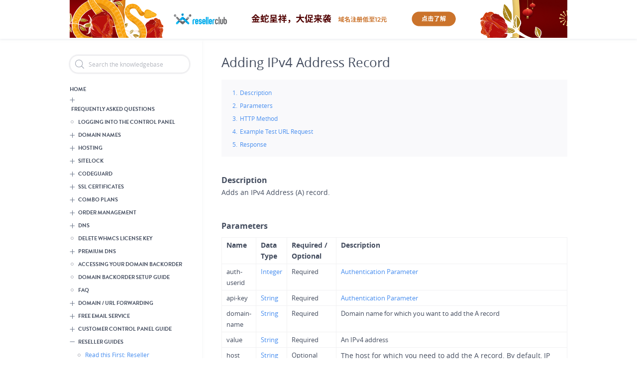

--- FILE ---
content_type: text/html; charset=UTF-8
request_url: https://manage.cn.resellerclub.com/kb/answer/1093
body_size: 22942
content:
<!DOCTYPE html>
<html lang="en" dir="ltr" prefix="content: https://purl.org/rss/1.0/modules/content/  dc: https://purl.org/dc/terms/  foaf: https://xmlns.com/foaf/0.1/  og: https://ogp.me/ns#  rdfs: https://www.w3.org/2000/01/rdf-schema#  schema: https://schema.org/  sioc: https://rdfs.org/sioc/ns#  sioct: https://rdfs.org/sioc/types#  skos: https://www.w3.org/2004/02/skos/core#  xsd: https://www.w3.org/2001/XMLSchema# ">
  <head>
        <base href="/kb/" />
    <meta charset="utf-8" />
<meta name="Generator" content="Drupal 9 (https://www.drupal.org)" />
<meta name="MobileOptimized" content="width" />
<meta name="HandheldFriendly" content="true" />
<meta name="viewport" content="width=device-width, initial-scale=1.0" />
<link rel="shortcut icon" href="/kb/themes/twostates/favicon.ico" type="image/vnd.microsoft.icon" />
<link rel="alternate" hreflang="en" href="https://manage.cn.resellerclub.com/kb/answer/1093" />
<link rel="canonical" href="https://manage.cn.resellerclub.com/kb/answer/1093" />
<link rel="shortlink" href="https://manage.cn.resellerclub.com/kb/node/1093" />
<link rel="revision" href="https://manage.cn.resellerclub.com/kb/answer/1093" />

    <title>Adding IPv4 Address Record | KnowledgeBase</title>
    <link rel="stylesheet" media="all" href="/kb/core/themes/stable/css/system/components/ajax-progress.module.css?sqc24o" />
<link rel="stylesheet" media="all" href="/kb/core/themes/stable/css/system/components/align.module.css?sqc24o" />
<link rel="stylesheet" media="all" href="/kb/core/themes/stable/css/system/components/autocomplete-loading.module.css?sqc24o" />
<link rel="stylesheet" media="all" href="/kb/core/themes/stable/css/system/components/fieldgroup.module.css?sqc24o" />
<link rel="stylesheet" media="all" href="/kb/core/themes/stable/css/system/components/container-inline.module.css?sqc24o" />
<link rel="stylesheet" media="all" href="/kb/core/themes/stable/css/system/components/clearfix.module.css?sqc24o" />
<link rel="stylesheet" media="all" href="/kb/core/themes/stable/css/system/components/details.module.css?sqc24o" />
<link rel="stylesheet" media="all" href="/kb/core/themes/stable/css/system/components/hidden.module.css?sqc24o" />
<link rel="stylesheet" media="all" href="/kb/core/themes/stable/css/system/components/item-list.module.css?sqc24o" />
<link rel="stylesheet" media="all" href="/kb/core/themes/stable/css/system/components/js.module.css?sqc24o" />
<link rel="stylesheet" media="all" href="/kb/core/themes/stable/css/system/components/nowrap.module.css?sqc24o" />
<link rel="stylesheet" media="all" href="/kb/core/themes/stable/css/system/components/position-container.module.css?sqc24o" />
<link rel="stylesheet" media="all" href="/kb/core/themes/stable/css/system/components/progress.module.css?sqc24o" />
<link rel="stylesheet" media="all" href="/kb/core/themes/stable/css/system/components/reset-appearance.module.css?sqc24o" />
<link rel="stylesheet" media="all" href="/kb/core/themes/stable/css/system/components/resize.module.css?sqc24o" />
<link rel="stylesheet" media="all" href="/kb/core/themes/stable/css/system/components/sticky-header.module.css?sqc24o" />
<link rel="stylesheet" media="all" href="/kb/core/themes/stable/css/system/components/system-status-counter.css?sqc24o" />
<link rel="stylesheet" media="all" href="/kb/core/themes/stable/css/system/components/system-status-report-counters.css?sqc24o" />
<link rel="stylesheet" media="all" href="/kb/core/themes/stable/css/system/components/system-status-report-general-info.css?sqc24o" />
<link rel="stylesheet" media="all" href="/kb/core/themes/stable/css/system/components/tabledrag.module.css?sqc24o" />
<link rel="stylesheet" media="all" href="/kb/core/themes/stable/css/system/components/tablesort.module.css?sqc24o" />
<link rel="stylesheet" media="all" href="/kb/core/themes/stable/css/system/components/tree-child.module.css?sqc24o" />
<link rel="stylesheet" media="all" href="/kb/core/modules/layout_discovery/layouts/onecol/onecol.css?sqc24o" />
<link rel="stylesheet" media="all" href="/kb/core/themes/stable/css/core/assets/vendor/normalize-css/normalize.css?sqc24o" />
<link rel="stylesheet" media="all" href="/kb/core/themes/stable/css/core/normalize-fixes.css?sqc24o" />
<link rel="stylesheet" media="all" href="/kb/themes/twostates/css/base/elements.css?sqc24o" />
<link rel="stylesheet" media="all" href="/kb/themes/twostates/css/layout.css?sqc24o" />
<link rel="stylesheet" media="all" href="/kb/core/themes/classy/css/components/action-links.css?sqc24o" />
<link rel="stylesheet" media="all" href="/kb/core/themes/classy/css/components/breadcrumb.css?sqc24o" />
<link rel="stylesheet" media="all" href="/kb/core/themes/classy/css/components/button.css?sqc24o" />
<link rel="stylesheet" media="all" href="/kb/core/themes/classy/css/components/collapse-processed.css?sqc24o" />
<link rel="stylesheet" media="all" href="/kb/core/themes/classy/css/components/container-inline.css?sqc24o" />
<link rel="stylesheet" media="all" href="/kb/core/themes/classy/css/components/details.css?sqc24o" />
<link rel="stylesheet" media="all" href="/kb/core/themes/classy/css/components/exposed-filters.css?sqc24o" />
<link rel="stylesheet" media="all" href="/kb/core/themes/classy/css/components/field.css?sqc24o" />
<link rel="stylesheet" media="all" href="/kb/core/themes/classy/css/components/form.css?sqc24o" />
<link rel="stylesheet" media="all" href="/kb/core/themes/classy/css/components/icons.css?sqc24o" />
<link rel="stylesheet" media="all" href="/kb/core/themes/classy/css/components/inline-form.css?sqc24o" />
<link rel="stylesheet" media="all" href="/kb/core/themes/classy/css/components/item-list.css?sqc24o" />
<link rel="stylesheet" media="all" href="/kb/core/themes/classy/css/components/link.css?sqc24o" />
<link rel="stylesheet" media="all" href="/kb/core/themes/classy/css/components/links.css?sqc24o" />
<link rel="stylesheet" media="all" href="/kb/core/themes/classy/css/components/menu.css?sqc24o" />
<link rel="stylesheet" media="all" href="/kb/core/themes/classy/css/components/more-link.css?sqc24o" />
<link rel="stylesheet" media="all" href="/kb/core/themes/classy/css/components/pager.css?sqc24o" />
<link rel="stylesheet" media="all" href="/kb/core/themes/classy/css/components/tabledrag.css?sqc24o" />
<link rel="stylesheet" media="all" href="/kb/core/themes/classy/css/components/tableselect.css?sqc24o" />
<link rel="stylesheet" media="all" href="/kb/core/themes/classy/css/components/tablesort.css?sqc24o" />
<link rel="stylesheet" media="all" href="/kb/core/themes/classy/css/components/tabs.css?sqc24o" />
<link rel="stylesheet" media="all" href="/kb/core/themes/classy/css/components/textarea.css?sqc24o" />
<link rel="stylesheet" media="all" href="/kb/core/themes/classy/css/components/ui-dialog.css?sqc24o" />
<link rel="stylesheet" media="all" href="/kb/core/themes/classy/css/components/messages.css?sqc24o" />
<link rel="stylesheet" media="all" href="/kb/core/themes/classy/css/components/node.css?sqc24o" />
<link rel="stylesheet" media="all" href="/kb/themes/twostates/css/components/block.css?sqc24o" />
<link rel="stylesheet" media="all" href="/kb/themes/twostates/css/components/book.css?sqc24o" />
<link rel="stylesheet" media="all" href="/kb/themes/twostates/css/components/breadcrumb.css?sqc24o" />
<link rel="stylesheet" media="all" href="/kb/themes/twostates/css/components/captions.css?sqc24o" />
<link rel="stylesheet" media="all" href="/kb/themes/twostates/css/components/comments.css?sqc24o" />
<link rel="stylesheet" media="all" href="/kb/themes/twostates/css/components/contextual.css?sqc24o" />
<link rel="stylesheet" media="all" href="/kb/themes/twostates/css/components/demo-block.css?sqc24o" />
<link rel="stylesheet" media="all" href="/kb/themes/twostates/css/components/dropbutton.component.css?sqc24o" />
<link rel="stylesheet" media="all" href="/kb/themes/twostates/css/components/featured-top.css?sqc24o" />
<link rel="stylesheet" media="all" href="/kb/themes/twostates/css/components/feed-icon.css?sqc24o" />
<link rel="stylesheet" media="all" href="/kb/themes/twostates/css/components/field.css?sqc24o" />
<link rel="stylesheet" media="all" href="/kb/themes/twostates/css/components/form.css?sqc24o" />
<link rel="stylesheet" media="all" href="/kb/themes/twostates/css/components/forum.css?sqc24o" />
<link rel="stylesheet" media="all" href="/kb/themes/twostates/css/components/header.css?sqc24o" />
<link rel="stylesheet" media="all" href="/kb/themes/twostates/css/components/help.css?sqc24o" />
<link rel="stylesheet" media="all" href="/kb/themes/twostates/css/components/highlighted.css?sqc24o" />
<link rel="stylesheet" media="all" href="/kb/themes/twostates/css/components/item-list.css?sqc24o" />
<link rel="stylesheet" media="all" href="/kb/themes/twostates/css/components/list-group.css?sqc24o" />
<link rel="stylesheet" media="all" href="/kb/themes/twostates/css/components/list.css?sqc24o" />
<link rel="stylesheet" media="all" href="/kb/themes/twostates/css/components/main-content.css?sqc24o" />
<link rel="stylesheet" media="all" href="/kb/themes/twostates/css/components/menu.css?sqc24o" />
<link rel="stylesheet" media="all" href="/kb/themes/twostates/css/components/messages.css?sqc24o" />
<link rel="stylesheet" media="all" href="/kb/themes/twostates/css/components/node.css?sqc24o" />
<link rel="stylesheet" media="all" href="/kb/themes/twostates/css/components/node-preview.css?sqc24o" />
<link rel="stylesheet" media="all" href="/kb/themes/twostates/css/components/page-title.css?sqc24o" />
<link rel="stylesheet" media="all" href="/kb/themes/twostates/css/components/pager.css?sqc24o" />
<link rel="stylesheet" media="all" href="/kb/themes/twostates/css/components/panel.css?sqc24o" />
<link rel="stylesheet" media="all" href="/kb/themes/twostates/css/components/primary-menu.css?sqc24o" />
<link rel="stylesheet" media="all" href="/kb/themes/twostates/css/components/search-form.css?sqc24o" />
<link rel="stylesheet" media="all" href="/kb/themes/twostates/css/components/search-results.css?sqc24o" />
<link rel="stylesheet" media="all" href="/kb/themes/twostates/css/components/secondary-menu.css?sqc24o" />
<link rel="stylesheet" media="all" href="/kb/themes/twostates/css/components/shortcut.css?sqc24o" />
<link rel="stylesheet" media="all" href="/kb/themes/twostates/css/components/skip-link.css?sqc24o" />
<link rel="stylesheet" media="all" href="/kb/themes/twostates/css/components/sidebar.css?sqc24o" />
<link rel="stylesheet" media="all" href="/kb/themes/twostates/css/components/site-branding.css?sqc24o" />
<link rel="stylesheet" media="all" href="/kb/themes/twostates/css/components/site-footer.css?sqc24o" />
<link rel="stylesheet" media="all" href="/kb/themes/twostates/css/components/table.css?sqc24o" />
<link rel="stylesheet" media="all" href="/kb/themes/twostates/css/components/tablesort-indicator.css?sqc24o" />
<link rel="stylesheet" media="all" href="/kb/themes/twostates/css/components/tabs.css?sqc24o" />
<link rel="stylesheet" media="all" href="/kb/themes/twostates/css/components/toolbar.css?sqc24o" />
<link rel="stylesheet" media="all" href="/kb/themes/twostates/css/components/featured-bottom.css?sqc24o" />
<link rel="stylesheet" media="all" href="/kb/themes/twostates/css/components/password-suggestions.css?sqc24o" />
<link rel="stylesheet" media="all" href="/kb/themes/twostates/css/components/ui.widget.css?sqc24o" />
<link rel="stylesheet" media="all" href="/kb/themes/twostates/css/components/vertical-tabs.component.css?sqc24o" />
<link rel="stylesheet" media="all" href="/kb/themes/twostates/css/components/views.css?sqc24o" />
<link rel="stylesheet" media="all" href="/kb/themes/twostates/css/components/buttons.css?sqc24o" />
<link rel="stylesheet" media="all" href="/kb/themes/twostates/css/components/image-button.css?sqc24o" />
<link rel="stylesheet" media="all" href="/kb/themes/twostates/css/components/ui-dialog.css?sqc24o" />
<link rel="stylesheet" media="all" href="/kb/sites/default/files/color/twostates-381ff440/colors.css?sqc24o" />
<link rel="stylesheet" media="all" href="/kb/themes/twostates/css/fonts.css?sqc24o" />
<link rel="stylesheet" media="all" href="/kb/themes/twostates/css/new-common-styles.css?sqc24o" />
<link rel="stylesheet" media="print" href="/kb/themes/twostates/css/print.css?sqc24o" />

    
  </head>
  <body class="layout-one-sidebar layout-sidebar-first path-node node--type-knowledgebase-article">
    <a href="#main-content" class="visually-hidden focusable skip-link">
      Skip to main content
    </a>
    
      <div class="dialog-off-canvas-main-canvas" data-off-canvas-main-canvas>
    <style type="text/css">
    .site-footer__top p.copyright-info{ border: 0; }
    .layout-main { margin: 0 auto; }
    #ui-id-1 { display: none !important; }
</style>


<div id="page-wrapper">
    <div id="page">

        <header id="header" class="header" role="banner" aria-label="Site header">
            <div class="section clearfix">
                  <div class="clearfix region region-header">
    <div id="block-headerresellerbranding" class="block block-block-content block-block-content27de065b-4216-4185-8190-ed97c05c6195">
  
      <h2>Header Reseller Branding</h2>
    
      <div class="content">
        <div class="layout layout--onecol">
    <div  class="layout__region layout__region--content">
      
            <div class="clearfix text-formatted field field--name-body field--type-text-with-summary field--label-hidden field__item"><a href='https://cn.resellerclub.com/contact-us ' target='_blank'><img src='https://assets.resellerclub.com/images/RCChina/CP_Banner_China.png' width='100%'> <!--<a href='https://www.endurance.com/privacy/privacy ' target='_blank'><img src='https://assets.resellerclub.com/images/RCChina/CP_Banner_China.png'></a> --></div>
      
    </div>
  </div>

    </div>
  </div>

  </div>

            </div>
        </header>

        
        <div id="main-wrapper" class="layout-main-wrapper layout-container clearfix fixed-page-width">
            <div id="main" class="layout-main clearfix">
                <div class="breadcrumb-wrapper">
                    
                </div>



                <main id="content" class="column main-content" role="main">

                    <div class="kb-sidebar-wrapper">
                                                    <div id="sidebar-first" class="column sidebar">
                                <aside role="complementary">
                                      <div class="region region-sidebar-first">
    <div class="search-block-form block block-search container-inline" data-drupal-selector="search-block-form" id="block-twostates-search" role="search">
  
    
  
  <div class="content container-inline">
        <form action="/kb/search/node" method="get" id="search-block-form" accept-charset="UTF-8" class="search-form search-block-form">
  <div class="js-form-item form-item js-form-type-search form-type-search js-form-item-keys form-item-keys form-no-label">
      <label for="edit-keys" class="visually-hidden">Search</label>
        <input title="Enter the terms you wish to search for." data-drupal-selector="edit-keys" type="search" id="edit-keys" name="keys" value="" size="15" maxlength="128" class="form-search" />

        </div>
<div data-drupal-selector="edit-actions" class="form-actions js-form-wrapper form-wrapper" id="edit-actions"><input class="search-form__submit button js-form-submit form-submit" data-drupal-selector="edit-submit" type="submit" id="edit-submit" value="Search" />
</div>

</form>

  
  </div>
</div>
<div id="block-kbmenublock" class="block block-kb-menu block-kbmenu-block">
  
    
      <div class="content">
      <!--[if IE]><div class="ie"><![endif]--><ul class="menu"><li><a href="node/" data-nid="">Home</a></li><li class="parent"><a href="answer/1618" data-nid="1618">Frequently Asked Questions</a><ul><li><a href="answer/1619" data-nid="1619">Logging into the Control Panel</a></li><li><a href="answer/1620" data-nid="1620">Changing Name Servers of a Domain Name</a></li><li><a href="answer/1621" data-nid="1621">Managing DNS Resource Records</a></li><li><a href="answer/1622" data-nid="1622">HTTP API</a></li><li><a href="answer/1623" data-nid="1623">Reseller Account Startup Guide</a></li><li><a href="answer/1624" data-nid="1624">Using the Web Hosting Service</a></li><li><a href="answer/1625" data-nid="1625">Explaining Domain (Transfer) Secret or Authorization (Auth) Code and How to Obtain it from your Current Registrar?</a></li><li><a href="answer/1626" data-nid="1626">Reseller Account Startup Guide Video Tutorials</a></li><li><a href="answer/1627" data-nid="1627">Transferring a Domain Name from Another Registrar to ResellerClub - China</a></li><li><a href="answer/1628" data-nid="1628">Domain / URL Forwarding</a></li><li><a href="answer/1629" data-nid="1629">Customer Control Panel Guide</a></li><li><a href="answer/1630" data-nid="1630">Registering and Managing Child Name Servers</a></li><li><a href="answer/1631" data-nid="1631">Using the DNS Service</a></li><li><a href="answer/1632" data-nid="1632">DNS and types of Resource Records ResellerClub - China allows</a></li><li><a href="answer/1633" data-nid="1633">Using the Free Email Service</a></li><li><a href="answer/1634" data-nid="1634">Listing, Searching and Managing Domain Name Registration Orders</a></li><li><a href="answer/1636" data-nid="1636">Uploading Content to your Website</a></li><li><a href="answer/1637" data-nid="1637">Moving or Pushing a Domain Name from one Customer Control Panel to another</a></li><li><a href="answer/1638" data-nid="1638">Reseller Guides</a></li><li><a href="answer/2489" data-nid="2488">What are the permitted Countries of Operation?</a></li></ul></li><li><a href="servlet/KBServlet/faq429.html" data-nid="91">Logging into the Control Panel</a></li><li class="parent"><a href="servlet/KBServlet/cat119.html" data-nid="1">Domain Names</a><ul><li><a href="servlet/KBServlet/faq432.html" data-nid="2">Listing, Searching and Managing Domain Registration Orders</a></li><li><a href="servlet/KBServlet/faq455.html" data-nid="3">Changing Name Servers of a Domain Name</a></li><li class="parent"><a href="servlet/KBServlet/cat125.html" data-nid="4">Managing Whois or Contact Details of Domain Names</a><ul><li><a href="servlet/KBServlet/faq452.html" data-nid="5">Modifying the Whois (Contact Details) of Domain Names</a></li><li><a href="servlet/KBServlet/faq1201.html" data-nid="21">Modifying the Whois / Contact Details of a .UK Domain Name</a></li><li><a href="answer/1337" data-nid="1337">Modifying the Whois / Contact Details of a .RU Domain Name</a></li><li><a href="servlet/KBServlet/faq1261.html" data-nid="39">Managing Contacts from within the Customer Control Panel</a></li><li class="parent"><a href="servlet/KBServlet/cat299.html" data-nid="35">Hiding Contact Details through Privacy Protection in the Whois of a Domain Name</a><ul><li><a href="servlet/KBServlet/faq1205.html" data-nid="36">Defining Privacy Protection</a></li><li><a href="servlet/KBServlet/faq1206.html" data-nid="37">How can People Contact you if you Enable Privacy Protection for your Domain Name?</a></li><li><a href="answer/2086" data-nid="2086">Purchasing / Renewing Privacy Protection</a></li><li><a href="servlet/KBServlet/faq1207.html" data-nid="38">Enabling/Disabling Privacy Protection for a Domain Name</a></li><li><a href="servlet/KBServlet/faq1218.html" data-nid="40">How can you Enable/Disable Privacy Protection of Multiple Domain Names?</a></li></ul></li><li><a href="servlet/KBServlet/faq453.html" data-nid="42">Resellers: Controlling the display of your Brand Name in the Whois Lookup Results for .COM / .NET Domain Names</a></li><li><a href="servlet/KBServlet/faq454.html" data-nid="43">Checking the Whois for a Domain Name</a></li><li><a href="node/3489" data-nid="3489">Hiding/Publishing Registrant Organization in the Whois of a Domain Name</a></li><li><a href="servlet/KBServlet/faq1457.html" data-nid="44">Hiding/Publishing Contact Details in the Whois of a .TEL Domain Name</a></li><li><a href="answer/1032" data-nid="1032">Hiding/Publishing Contact Details in the Whois of a .CA Domain Name</a></li></ul></li><li><a href="servlet/KBServlet/faq1210.html" data-nid="45">Hiding Contact Details through Privacy Protection, in the Whois of a Domain Name</a></li><li class="parent"><a href="answer/2956" data-nid="3110">GDPR</a><ul><li><a href="answer/2957" data-nid="3112">What is GDPR?</a></li><li><a href="answer/2958" data-nid="3114">Managing GDPR Protection settings</a></li></ul></li><li class="parent"><a href="servlet/KBServlet/cat121.html" data-nid="47">Transferring a Domain Name</a><ul><li><a href="servlet/KBServlet/faq491.html" data-nid="48">Confirming if a Domain Name can be Transferred</a></li><li class="parent"><a href="servlet/KBServlet/cat131.html" data-nid="49">Transferring a Domain Name from Another Registrar to ResellerClub - China</a><ul><li><a href="servlet/KBServlet/faq1188.html" data-nid="51">Explaining Domain (Transfer) Secret or Authorization (Auth) Code and How to Obtain it from your Current Registrar?</a></li><li><a href="servlet/KBServlet/faq553.html" data-nid="54">Transferring your Domain Name</a></li><li><a href="answer/1338" data-nid="1338">Transferring a .RU Domain Name</a></li><li><a href="servlet/KBServlet/faq1323.html" data-nid="55">Transferring a .UK Domain Name</a></li><li><a href="servlet/KBServlet/faq463.html" data-nid="60">Bulk Transfer</a></li><li><a href="servlet/KBServlet/faq609.html" data-nid="62">Cancelling a Domain Name Transfer</a></li><li><a href="servlet/KBServlet/cat312.html" data-nid="63">Important - Domain Name Transfer Caveats</a></li></ul></li><li class="parent"><a href="servlet/KBServlet/cat132.html" data-nid="52">Transferring a Domain Name from ResellerClub - China to Another Registrar</a><ul><li><a href="servlet/KBServlet/faq556.html" data-nid="53">Transferring a Domain Name to Another Registrar</a></li><li><a href="servlet/KBServlet/faq1322.html" data-nid="57">Transferring a .UK Domain Name to Another Registrar</a></li><li><a href="servlet/KBServlet/cat313.html" data-nid="61">IMPORTANT: Domain Name Transfer Caveats</a></li><li class="parent"><a href="answer/2436" data-nid="2436">Fast Transfer</a><ul><li><a href="answer/2437" data-nid="2437">What is fast transfer?</a></li><li><a href="answer/2438" data-nid="2438">How do I opt-in my domain name for Fast Transfer?</a></li><li><a href="answer/2448" data-nid="2447">How do I find and opt-out names from the Fast Transfer service?</a></li></ul></li></ul></li><li class="parent"><a href="servlet/KBServlet/cat311.html" data-nid="58">Domain Name Transfer Caveats</a><ul><li><a href="servlet/KBServlet/faq689.html" data-nid="64">Understanding the Status of a Domain Name Transfer</a></li><li><a href="servlet/KBServlet/faq227.html" data-nid="71">Lost One Year when Transferring a Domain Name from One Registrar to Another</a></li><li><a href="servlet/KBServlet/faq700.html" data-nid="72">Domain Name Transfer Completed but Domain Name is Still Inactive</a></li></ul></li><li><a href="servlet/KBServlet/faq620.html" data-nid="50">Locating and Modifying the Domain (Transfer) Secret/Authorization Code for a Domain Name</a></li></ul></li><li><a href="servlet/KBServlet/faq1451.html" data-nid="79">Deleting a Domain Name</a></li><li><a href="servlet/KBServlet/faq457.html" data-nid="82">Protecting/Locking a Domain Name</a></li><li><a href="node/3463" data-nid="3463">Domain Protect+</a></li><li><a href="servlet/KBServlet/faq456.html" data-nid="85">Registering and Managing Child Name Servers</a></li><li class="parent"><a href="answer/1843" data-nid="1843">Suspending / Unsuspending Domain Names</a><ul><li><a href="servlet/KBServlet/faq458.html" data-nid="81">Suspending / Unsuspending a Domain Name</a></li><li><a href="answer/1844" data-nid="1844">Bulk Suspension / Unsuspension of Domain Names</a></li></ul></li><li class="parent"><a href="answer/1148" data-nid="1148">Renewing Domain Names</a><ul><li><a href="servlet/KBServlet/faq943.html" data-nid="74">Renewing a Domain Name</a></li><li><a href="answer/1840" data-nid="1840">Bulk Renewal of Domain Names</a></li><li><a href="servlet/KBServlet/faq601.html" data-nid="34">Understanding Domain Name Expiry and Display of a Parking Page</a></li></ul></li><li class="parent"><a href="answer/1907" data-nid="1907">Domain Name System Security Extensions (DNSSEC)</a><ul><li><a href="answer/1908" data-nid="1908">What is DNSSEC?</a></li><li><a href="answer/1909" data-nid="1909">Adding Delegation Signer (DS) Records</a></li><li><a href="answer/2998" data-nid="3230">TLDs supporting DNSSEC</a></li></ul></li><li><a href="servlet/KBServlet/faq461.html" data-nid="31">Domain Name Registration Default Settings</a></li><li><a href="servlet/KBServlet/faq608.html" data-nid="30">Viewing Action History</a></li><li><a href="servlet/KBServlet/faq460.html" data-nid="32">Restoring a Deleted Domain Name from the Redemption Grace Period</a></li><li class="parent"><a href="servlet/KBServlet/cat185.html" data-nid="10">Domain Name Registration Caveats</a><ul><li><a href="servlet/KBServlet/faq1375.html" data-nid="13">Overview of TLDs (Domain Name Extensions)</a></li><li><a href="servlet/KBServlet/faq1189.html" data-nid="14">Interpreting Domain Name Check Availability Results</a></li><li><a href="servlet/KBServlet/faq1270.html" data-nid="15">Interpreting Order Locked In Processing Messages</a></li><li><a href="answer/1740" data-nid="1744">Support for Internationalized Domain Names (IDN)</a></li><li><a href="servlet/KBServlet/faq1341.html" data-nid="25">.ASIA Domain Name Rules/Requirements</a></li><li><a href="answer/1249" data-nid="1249">.AU Domain Name Rules/Requirements</a></li><li><a href="answer/2472" data-nid="2472">.BR Domain Name Rules/Requirements</a></li><li><a href="answer/1027" data-nid="1027">.CA Domain Name Rules/Requirements</a></li><li><a href="answer/1609" data-nid="1609">.CN Domain Name Rules/Requirements</a></li><li><a href="servlet/KBServlet/faq1558.html" data-nid="853">.CO Domain Name Rules/Requirements</a></li><li><a href="answer/1132" data-nid="1132">.DE Domain Name Rules/Requirements</a></li><li><a href="answer/1147" data-nid="1147">.ES Domain Name Rules/Requirements</a></li><li class="parent"><a href="servlet/KBServlet/cat301.html" data-nid="18">Understanding .EU Domain Names</a><ul><li><a href="servlet/KBServlet/faq1080.html" data-nid="19">.EU Domain Name Rules/Requirements</a></li><li><a href="servlet/KBServlet/faq1211.html" data-nid="20">Understanding .EU Domain Name Contacts</a></li></ul></li><li><a href="answer/1932" data-nid="1932">.IN.NET Domain Name Rules/Requirements</a></li><li><a href="answer/2202" data-nid="2202">.JOBS Domain Name Rules/Requirements</a></li><li><a href="servlet/KBServlet/faq1374.html" data-nid="26">.ME Domain Name Rules/Requirements</a></li><li><a href="servlet/KBServlet/faq1177.html" data-nid="22">.MOBI Domain Name Rules/Requirements</a></li><li><a href="answer/2634" data-nid="2631">.MX Domain Name Rules/Requirements</a></li><li><a href="servlet/KBServlet/faq1485.html" data-nid="93">.NAME Domain Name Rules/Requirements</a></li><li><a href="answer/2422" data-nid="2422">.NGO  Domain Name Rules/Requirements</a></li><li><a href="answer/1735" data-nid="1740">.NL Domain Name Rules/Requirements</a></li><li><a href="answer/2522" data-nid="2520">.NYC Domain Name Rules/Requirements</a></li><li><a href="servlet/KBServlet/faq1535.html" data-nid="851">.NZ Domain Name Rules/Requirements</a></li><li><a href="answer/1548" data-nid="1548">.PRO Domain Name Rules/Requirements</a></li><li><a href="answer/1803" data-nid="1803">.PW Domain Name Rules/Requirements</a></li><li><a href="answer/1336" data-nid="1336">.RU Domain Name Rules/Requirements</a></li><li><a href="answer/2169" data-nid="2169">.SC Domain Name Rules/Requirements</a></li><li><a href="answer/1653" data-nid="1653">.SX Domain Name Rules/Requirements</a></li><li><a href="servlet/KBServlet/faq1465.html" data-nid="88">.TEL Applications</a></li><li><a href="servlet/KBServlet/faq1453.html" data-nid="28">.TEL Domain Name Rules/Requirements</a></li><li><a href="servlet/KBServlet/faq1225.html" data-nid="23">.UK Domain Name Rules/Requirements</a></li><li><a href="servlet/KBServlet/faq724.html" data-nid="17">.US Domain Name Rules/Requirements</a></li><li><a href="answer/2170" data-nid="2170">.VC Domain Name Rules/Requirements</a></li><li><a href="node/3269" data-nid="3269">.CO.ZA Domain Name Rules/Requirements</a></li><li><a href="answer/1307" data-nid="1307">.XXX Domain Name Rules/Requirements</a></li><li><a href="servlet/KBServlet/faq1262.html" data-nid="24">Identifying CentralNic Domains</a></li><li><a href="answer/1949" data-nid="1949">Premium Domains</a></li><li><a href="answer/2018" data-nid="2018">Sunrise Period</a></li><li><a href="answer/2022" data-nid="2022">Identifying New gTLD Extensions</a></li><li><a href="answer/2019" data-nid="2019">New gTLD Wishlist</a></li></ul></li><li><a href="answer/2008" data-nid="2008">Whois Data Verification</a></li><li><a href="servlet/KBServlet/faq423.html" data-nid="29">Whois Data Reminders</a></li><li><a href="servlet/KBServlet/faq546.html" data-nid="12">RESELLERS: Read this to setup your Domain Registration Business</a></li><li><a href="servlet/KBServlet/cat317.html" data-nid="7">DNS</a></li><li><a href="servlet/KBServlet/cat329.html" data-nid="736">Domain / URL Forwarding</a></li><li><a href="answer/1441" data-nid="1441">Domains Product Maintenance Notices</a></li></ul></li><li class="parent"><a href="answer/962" data-nid="962">Hosting</a><ul><li class="parent"><a href="answer/1664" data-nid="1664">Single Domain Linux Hosting</a><ul><li><a href="answer/1667" data-nid="1667">Accessing your Single Domain Linux Hosting Package</a></li><li><a href="answer/1670" data-nid="1670">IMPORTANT: cPanel Single Domain Linux Hosting Package User Guide</a></li><li><a href="answer/1679" data-nid="1679">RESELLERS: Read this to Setup your Single Domain Linux Hosting Business</a></li></ul></li><li class="parent"><a href="answer/1665" data-nid="1665">Single Domain Windows Hosting</a><ul><li><a href="answer/1682" data-nid="1682">Accessing your Single Domain Windows Hosting Package</a></li><li><a href="answer/1685" data-nid="1685">IMPORTANT: Plesk Single Domain Windows Hosting Package User Guide</a></li><li><a href="answer/1694" data-nid="1694">RESELLERS: Read this to Setup your Single Domain Windows Hosting Business</a></li></ul></li><li class="parent"><a href="answer/1229" data-nid="1229">Multi Domain Linux Hosting</a><ul><li><a href="answer/1231" data-nid="1231">Accessing your Multi Domain Linux Hosting Package</a></li><li><a href="answer/1235" data-nid="1235">IMPORTANT: cPanel Multi Domain Linux Hosting Package User Guide</a></li><li><a href="answer/1593" data-nid="1593">Switching PHP Version</a></li><li><a href="answer/1244" data-nid="1244">RESELLERS: Read this to Setup your Multi Domain Linux Hosting Business</a></li></ul></li><li class="parent"><a href="answer/1390" data-nid="1390">Multi Domain Windows Hosting</a><ul><li><a href="answer/1392" data-nid="1392">Accessing your Multi Domain Windows Hosting Package</a></li><li><a href="answer/1395" data-nid="1395">IMPORTANT: Plesk Multi Domain Windows Hosting Package User Guide</a></li><li><a href="answer/1403" data-nid="1403">RESELLERS: Read this to Setup your Multi Domain Windows Hosting Business</a></li></ul></li><li class="parent"><a href="answer/1343" data-nid="1343">Reseller Linux Hosting</a><ul><li><a href="answer/1345" data-nid="1345">Accessing your Reseller Linux Hosting Package</a></li><li><a href="answer/1358" data-nid="1358">IMPORTANT: cPanel Reseller Linux Hosting Package User Guide</a></li><li><a href="answer/1594" data-nid="1594">Switching PHP Version</a></li><li><a href="answer/2097" data-nid="2097">Converting Addon Domain to a Primary cPanel Domain</a></li><li><a href="answer/1355" data-nid="1355">RESELLERS: Read this to Setup your Reseller Linux Hosting Business</a></li></ul></li><li class="parent"><a href="answer/1463" data-nid="1463">Reseller Windows Hosting</a><ul><li><a href="answer/1465" data-nid="1465">Accessing your Reseller Windows Hosting Package</a></li><li><a href="answer/1478" data-nid="1478">IMPORTANT: Plesk Reseller Windows Hosting Package User Guide</a></li><li><a href="answer/1475" data-nid="1475">RESELLERS: Read this to Setup your Reseller Windows Hosting Business</a></li></ul></li><li class="parent"><a href="answer/2808" data-nid="2809">VPS Linux KVM</a><ul><li><a href="answer/2809" data-nid="2813">Accessing your VPS Linux KVM Order</a></li><li><a href="answer/2813" data-nid="2819">FAQs</a></li><li><a href="answer/2812" data-nid="2817">RESELLERS: Read this to setup your VPS Linux KVM business</a></li><li><a href="answer/2969" data-nid="3162">Enabling Private Network</a></li><li class="parent"><a href="node/3305" data-nid="3305">Block Storage</a><ul><li><a href="node/3307" data-nid="3307">Add Additional Storage Blocks</a></li><li><a href="node/3309" data-nid="3309">Manually Mount a Block Storage</a></li><li><a href="node/3313" data-nid="3313">Renew Block Storage</a></li><li><a href="node/3353" data-nid="3353">Delete Block Storage</a></li><li><a href="node/3355" data-nid="3355">Upgrade Block Storage</a></li><li><a href="node/3311" data-nid="3311">FAQs</a></li></ul></li><li><a href="answer/2978" data-nid="3168">How to modify the php version in VPS packages.</a></li><li><a href="answer/2970" data-nid="3164">Installing cPanel/Plesk Addons</a></li><li><a href="answer/2968" data-nid="3160">Managing SSH Keys</a></li></ul></li><li class="parent"><a href="answer/2135" data-nid="2135">Business Email</a><ul><li><a href="answer/2137" data-nid="2137">Using the Business Email Service</a></li><li><a href="answer/2138" data-nid="2138">Email Administrator's Guide - Create and Manage Accounts</a></li><li><a href="answer/2139" data-nid="2139">Email User's Guide - Access your Email</a></li><li><a href="answer/2141" data-nid="2141">Adding Email Accounts to your Business Email Order</a></li><li><a href="answer/2142" data-nid="2142">Deleting Email Accounts from your Business Email Order</a></li><li><a href="answer/2152" data-nid="2152">RESELLERS: Read this to Setup your Business Email Business</a></li><li><a href="answer/2981" data-nid="3170">How do I import Emails to my Business or Enterprise Email Package</a></li><li><a href="answer/2984" data-nid="3174">How to install SSL certificate for your Email Hosting</a></li></ul></li><li class="parent"><a href="answer/2640" data-nid="2637">Cloud Hosting</a><ul><li><a href="answer/2641" data-nid="2638">Accessing your Cloud Hosting order</a></li><li><a href="answer/2642" data-nid="2639">How do I connect to Cloud Hosting via SSH?</a></li><li><a href="answer/2645" data-nid="2642">How do I increase the RAM / CPU cores?</a></li><li><a href="answer/2643" data-nid="2640">Server Name Indication</a></li></ul></li><li class="parent"><a href="servlet/KBServlet/cat205.html" data-nid="206">Legacy Web Hosting</a><ul><li><a href="servlet/KBServlet/faq962.html" data-nid="207">Using the Web Hosting Service</a></li><li><a href="servlet/KBServlet/faq807.html" data-nid="208">Listing, Searching and Managing Web Hosting Orders</a></li><li class="parent"><a href="servlet/KBServlet/cat206.html" data-nid="209">Web Hosting Service Guide</a><ul><li><a href="servlet/KBServlet/faq873.html" data-nid="243">How can I view my website in a browser if my domain is pointing elsewhere?</a></li><li class="parent"><a href="servlet/KBServlet/cat215.html" data-nid="248">SSL</a><ul><li><a href="servlet/KBServlet/faq850.html" data-nid="249">Issues that Digital Certificates Address</a></li><li><a href="servlet/KBServlet/faq851.html" data-nid="250">Activate SSL for your Hosting Package</a></li><li><a href="servlet/KBServlet/faq852.html" data-nid="251">Certificate Authority</a></li><li><a href="servlet/KBServlet/faq853.html" data-nid="252">Generating a Certificate Signing Request (CSR)</a></li><li><a href="servlet/KBServlet/faq854.html" data-nid="253">Installing your Digital Certificate</a></li><li><a href="servlet/KBServlet/faq855.html" data-nid="254">Generating a Self-signed Certificate</a></li><li><a href="servlet/KBServlet/faq857.html" data-nid="256">Uninstalling your Digital Certificate</a></li><li><a href="servlet/KBServlet/faq1163.html" data-nid="257">Installing your Intermediate CA Certificate or CA Bundle</a></li><li><a href="node/3263" data-nid="3263">SSL Certificate Validity Change</a></li></ul></li><li class="parent"><a href="servlet/KBServlet/cat216.html" data-nid="258">Back-up your Website</a><ul><li><a href="servlet/KBServlet/faq859.html" data-nid="260">Adding a Backup Policy</a></li><li><a href="servlet/KBServlet/faq1335.html" data-nid="261">Listing/Modifying and Deleting Backup Policies</a></li></ul></li><li class="parent"><a href="servlet/KBServlet/cat207.html" data-nid="262">Domain Aliases</a><ul><li><a href="servlet/KBServlet/faq816.html" data-nid="263">Domain Alias</a></li><li><a href="servlet/KBServlet/faq817.html" data-nid="264">Adding Domain Aliases</a></li></ul></li><li class="parent"><a href="answer/966" data-nid="966">Managing your Plesk Windows Hosting package</a><ul><li><a href="answer/971" data-nid="971">Accessing/Managing your Plesk Windows Hosting package</a></li><li><a href="answer/973" data-nid="973">IMPORTANT: Plesk Windows Hosting package User Guide</a></li></ul></li><li class="parent"><a href="servlet/KBServlet/cat344.html" data-nid="910">Managing your cPanel Linux Hosting package</a><ul><li><a href="servlet/KBServlet/faq1581.html" data-nid="911">Accessing/Managing your cPanel Linux Hosting package</a></li><li><a href="servlet/KBServlet/faq1582.html" data-nid="913">IMPORTANT: cPanel Linux Hosting package User Guide</a></li><li><a href="answer/990" data-nid="990">Migrating your cPanel Linux Hosting package from another Web Hosting company to ResellerClub - China</a></li></ul></li></ul></li><li><a href="answer/1195" data-nid="1195">Upgrading / Downgrading a Web Hosting Order</a></li><li><a href="answer/1818" data-nid="1818">Legacy Web Hosting Deprecation</a></li><li><a href="servlet/KBServlet/cat319.html" data-nid="386">DNS for Web Hosting</a></li></ul></li><li class="parent"><a href="servlet/KBServlet/cat271.html" data-nid="371">Sample Scripts</a><ul><li class="parent"><a href="servlet/KBServlet/cat272.html" data-nid="372">Linux Hosting related Scripts</a><ul><li><a href="servlet/KBServlet/faq1060.html" data-nid="374">PHP-based Form Mail (Feedback) Script</a></li><li><a href="servlet/KBServlet/faq1226.html" data-nid="375">Perl-based Form Mail (Feedback) Script</a></li><li><a href="answer/1870" data-nid="1870">PHP Script to Test MySQL Database Connectivity</a></li></ul></li><li class="parent"><a href="servlet/KBServlet/cat273.html" data-nid="377">Windows Hosting related Scripts</a><ul><li><a href="servlet/KBServlet/faq1058.html" data-nid="684">Collaboration Data Objects (CDO)</a></li><li><a href="answer/1871" data-nid="1871">ASP Script to Test MSSQL Database Connectivity</a></li></ul></li></ul></li><li class="parent"><a href="servlet/KBServlet/cat208.html" data-nid="213">Uploading Content to your Website</a><ul><li class="parent"><a href="servlet/KBServlet/cat209.html" data-nid="215">Configuring and using various FTP Clients</a><ul><li><a href="servlet/KBServlet/faq1160.html" data-nid="216">Should I use Active or Passive mode for FTP?</a></li><li class="parent"><a href="servlet/KBServlet/cat294.html" data-nid="217">Using FTP software to manage your Content</a><ul><li><a href="servlet/KBServlet/faq820.html" data-nid="221">CuteFTP</a></li><li><a href="servlet/KBServlet/faq822.html" data-nid="223">Core FTP</a></li><li><a href="servlet/KBServlet/faq826.html" data-nid="224">SmartFTP</a></li><li><a href="servlet/KBServlet/faq1482.html" data-nid="226">WinSCP</a></li><li><a href="servlet/KBServlet/faq1483.html" data-nid="227">FileZilla</a></li></ul></li></ul></li><li><a href="servlet/KBServlet/faq1162.html" data-nid="239">File/Folder Permissions and Groups</a></li><li><a href="servlet/KBServlet/faq839.html" data-nid="241">Do you allow Anonymous FTP?</a></li></ul></li><li class="parent"><a href="servlet/KBServlet/cat204.html" data-nid="693">Email Hosting</a><ul><li><a href="servlet/KBServlet/faq963.html" data-nid="694">Using the Email Hosting service</a></li><li class="parent"><a href="servlet/KBServlet/cat220.html" data-nid="696">Email Administrator's Guide - Create and Manage Accounts</a><ul><li><a href="servlet/KBServlet/cat224.html" data-nid="706">Managing Mailing Lists</a></li></ul></li><li class="parent"><a href="servlet/KBServlet/cat234.html" data-nid="714">Email User's Guide - Access your Email</a><ul><li><a href="servlet/KBServlet/cat235.html" data-nid="715">Configuring different Email Clients to send/receive Email</a></li><li><a href="servlet/KBServlet/faq949.html" data-nid="722">Accessing your Email from the Webmail Interface</a></li><li><a href="servlet/KBServlet/faq957.html" data-nid="703">Auto-responders</a></li></ul></li><li class="parent"><a href="servlet/KBServlet/cat275.html" data-nid="731">Email Hosting Caveats</a><ul><li><a href="servlet/KBServlet/faq1401.html" data-nid="732">File extensions that are not allowed as attachments</a></li></ul></li><li><a href="servlet/KBServlet/faq1005.html" data-nid="733">RESELLERS: Read this to Setup your Email Hosting Business</a></li><li><a href="servlet/KBServlet/cat318.html" data-nid="734">DNS for Email Hosting</a></li><li><a href="servlet/KBServlet/cat330.html" data-nid="735">Domain / URL Forwarding for Email Hosting</a></li><li><a href="answer/2412" data-nid="2411">Personal Email Deprecation</a></li></ul></li><li class="parent"><a href="node/3479" data-nid="3479">Titan Email</a><ul><li><a href="node/3465" data-nid="3465">Titan Email</a></li><li><a href="node/3467" data-nid="3467">Getting Started with Titan Email</a></li><li><a href="node/3469" data-nid="3469">Adding / Removing Email Accounts on your Titan Email Order</a></li><li><a href="node/3483" data-nid="3483">Titan Email API Documentation</a></li></ul></li><li class="parent"><a href="answer/1756" data-nid="1756">Enterprise Email</a><ul><li><a href="answer/1758" data-nid="1758">Using the Enterprise Email Service</a></li><li><a href="answer/1759" data-nid="1759">Email Administrator's Guide - Create and Manage Accounts</a></li><li><a href="answer/1760" data-nid="1760">Email User's Guide - Access your Email</a></li><li><a href="answer/1761" data-nid="1761">Adding Email Accounts to your Enterprise Email Order</a></li><li><a href="answer/1762" data-nid="1762">Deleting Email Accounts from your Enterprise Email Order</a></li><li><a href="answer/1769" data-nid="1769">RESELLERS: Read this to Setup your Enterprise Email</a></li><li><a href="answer/2024" data-nid="2024">Setting up an Enterprise Email Account on iOS7</a></li></ul></li><li class="parent"><a href="answer/991" data-nid="991">Website Builder</a><ul><li><a href="answer/998" data-nid="998">Setting up your Website Builder Order</a></li><li><a href="answer/1011" data-nid="1011">RESELLERS: Read this to Setup your Website Builder Business</a></li><li><a href="answer/1009" data-nid="1009">DNS for Website Builder</a></li></ul></li><li class="parent"><a href="answer/1479" data-nid="1479">Hosting Caveats</a><ul><li><a href="answer/1480" data-nid="1480">Purchasing a Hosting Order for Internationalized Domain Name (IDN)</a></li><li><a href="answer/1806" data-nid="1806">Modifying the hosts file</a></li><li><a href="answer/1444" data-nid="1444">Ports open for outgoing connections</a></li><li><a href="servlet/KBServlet/faq1199.html" data-nid="326">Debugging Perl/CGI Scripts</a></li><li><a href="servlet/KBServlet/faq1311.html" data-nid="365">SMTP Server settings for sending mails through your website</a></li><li><a href="answer/1592" data-nid="1592">Switching PHP Version</a></li><li><a href="answer/1109" data-nid="1109">Shared Hosting Limitations</a></li><li><a href="answer/1817" data-nid="1817">SSH Access</a></li><li><a href="answer/1026" data-nid="1026">SymLinks Settings of cPanel Linux Hosting packages</a></li><li><a href="answer/2979" data-nid="3178">Creating and Restoring Backups in cPanel</a></li><li><a href="answer/2980" data-nid="3180">Creating and Restoring Backups</a></li><li><a href="answer/1887" data-nid="1887">Restriction on upload of executable files under Windows Hosting</a></li><li><a href="answer/2007" data-nid="2007">HTTP to HTTPS Redirection - Apache</a></li><li><a href="answer/2011" data-nid="2011">HTTP to HTTPS Redirection - IIS</a></li><li><a href="answer/2496" data-nid="2495">How do I set the default page?</a></li><li><a href="answer/2411" data-nid="2410">How do I unblock port 80/443 ?</a></li><li><a href="answer/2929" data-nid="3049">How do I add custom error pages for Linux hosting?</a></li><li><a href="answer/2930" data-nid="3051">How do I add custom error pages for Windows hosting?</a></li><li><a href="answer/2982" data-nid="3176">Enable Cloudflare on cPanel</a></li><li><a href="answer/2626" data-nid="2623">Varnish</a></li><li><a href="answer/2827" data-nid="2849">How do I change the Primary domain of my hosting plan?</a></li><li><a href="answer/2880" data-nid="2949">Managing registered email address for scripts</a></li><li><a href="answer/2953" data-nid="3104">Unblocking Email Accounts in cPanel</a></li></ul></li></ul></li><li class="parent"><a href="answer/2098" data-nid="2098">SiteLock</a><ul><li><a href="answer/2100" data-nid="2100">Accessing your SiteLock Order</a></li><li><a href="answer/2101" data-nid="2101">IMPORTANT: SiteLock User Guide</a></li><li><a href="answer/2189" data-nid="2189">SiteLock FAQs</a></li><li><a href="answer/2188" data-nid="2188">SiteLock Plan Details</a></li><li><a href="answer/2111" data-nid="2111">RESELLERS: Read this to Setup your SiteLock Business</a></li></ul></li><li class="parent"><a href="answer/2283" data-nid="2283">CodeGuard</a><ul><li><a href="answer/2300" data-nid="2300">Accessing your CodeGuard Order</a></li><li><a href="answer/2301" data-nid="2301">CodeGuard Getting Started Guide</a></li><li><a href="answer/2302" data-nid="2302">CodeGuard FAQs</a></li><li><a href="answer/2303" data-nid="2303">CodeGuard Plan Details</a></li><li><a href="answer/2304" data-nid="2304">RESELLERS: Read this to setup your CodeGuard business</a></li></ul></li><li class="parent"><a href="answer/2409" data-nid="2408">SSL Certificates</a><ul><li><a href="answer/2406" data-nid="2405">What is an SSL Certificate?</a></li><li><a href="answer/2391" data-nid="2391">How do I apply for an SSL Certificate?</a></li><li><a href="answer/2394" data-nid="2394">How do I generate a Certificate Signing Request (CSR)?</a></li><li><a href="answer/2392" data-nid="2392">How do I install an SSL Certificate?</a></li><li><a href="answer/2407" data-nid="2406">How do I reissue an SSL Certificate?</a></li><li><a href="answer/2408" data-nid="2407">How do I Renew, Delete or Suspend my SSL Certificate order ?</a></li><li><a href="answer/2828" data-nid="2851">How do I apply for an EV SSL Certificate?</a></li><li><a href="answer/2829" data-nid="2853">How do I reissue an EV SSL Certificate?</a></li><li><a href="node/3363" data-nid="3363">SSL Verification Methods</a></li><li><a href="node/3369" data-nid="3369">What is EV SSL</a></li></ul></li><li class="parent"><a href="answer/2508" data-nid="2507">Combo Plans</a><ul><li><a href="answer/2509" data-nid="2508">Combo Plans FAQs</a></li><li><a href="answer/2791" data-nid="2789">How do I upsell Combo Plans?</a></li><li><a href="answer/2523" data-nid="2521">RESELLERS: Read this to Setup your Combo Plans</a></li></ul></li><li class="parent"><a href="answer/2307" data-nid="2307">Order Management</a><ul><li><a href="answer/2308" data-nid="2308">Listing, Searching and Managing your Orders</a></li><li><a href="answer/2314" data-nid="2314">Locating the Name Servers or DNS Records to Use</a></li><li><a href="answer/2315" data-nid="2315">Directory and File Structure - Linux</a></li><li><a href="answer/2316" data-nid="2316">Directory and File Structure - Windows</a></li><li><a href="answer/2318" data-nid="2318">Enabling SSL or a Dedicated IP Address</a></li><li><a href="answer/2309" data-nid="2309">Renewal Reminder for Orders</a></li><li><a href="answer/2310" data-nid="2310">Renewing, Deleting your Order</a></li><li><a href="answer/2311" data-nid="2311">Upgrading / Downgrading an Order</a></li><li><a href="answer/2312" data-nid="2312">Suspending / Unsuspending an Order</a></li><li><a href="answer/2313" data-nid="2313">Moving or Pushing an Order from one Customer Control Panel to another</a></li><li class="parent"><a href="servlet/KBServlet/cat126.html" data-nid="67">Bulk Actions</a><ul><li><a href="servlet/KBServlet/faq462.html" data-nid="68">Registering Domain Names in Bulk</a></li><li><a href="servlet/KBServlet/faq618.html" data-nid="80">Transferring Domain Names in Bulk</a></li><li><a href="servlet/KBServlet/faq619.html" data-nid="76">Renewing Orders in Bulk</a></li><li><a href="servlet/KBServlet/faq569.html" data-nid="75">Suspending or Unsuspending Orders in Bulk</a></li><li><a href="servlet/KBServlet/faq465.html" data-nid="77">Locking or Unlocking Domain Names in Bulk</a></li><li><a href="answer/1933" data-nid="1933">Modifying Name Servers in Bulk</a></li><li><a href="servlet/KBServlet/faq464.html" data-nid="78">Modifying Contacts in Bulk</a></li><li><a href="answer/1879" data-nid="1881">Enabling / Disabling Theft Protection in Bulk</a></li><li><a href="servlet/KBServlet/faq1217.html" data-nid="73">Privacy Protecting Domain Names in Bulk</a></li><li><a href="answer/2474" data-nid="2473">Moving Domain Names in Bulk</a></li><li><a href="servlet/KBServlet/faq1004.html" data-nid="70">Listing All Running Bulk Actions</a></li></ul></li></ul></li><li class="parent"><a href="servlet/KBServlet/cat124.html" data-nid="632">DNS</a><ul><li><a href="servlet/KBServlet/faq468.html" data-nid="633">DNS and types of Resource Records ResellerClub - China allows</a></li><li><a href="servlet/KBServlet/faq580.html" data-nid="634">Using the DNS Service</a></li><li><a href="servlet/KBServlet/faq913.html" data-nid="635">Locating the DNS Service Interface</a></li><li><a href="servlet/KBServlet/faq471.html" data-nid="636">Managing DNS Resource Records</a></li><li class="parent"><a href="servlet/KBServlet/cat260.html" data-nid="638">DNS Caveats</a><ul><li><a href="servlet/KBServlet/faq1033.html" data-nid="639">No NS A records at Nameservers Failure Message</a></li></ul></li></ul></li><li><a href="answer/3459" data-nid="3459">Delete WHMCS License Key</a></li><li class="parent"><a href="node/3341" data-nid="3341">Premium DNS</a><ul><li><a href="node/3343" data-nid="3343">Accessing your Premium DNS Order</a></li><li><a href="node/3345" data-nid="3345">Managing Premium DNS Resource Records</a></li><li><a href="node/3347" data-nid="3347">Using the Premium DNS Service</a></li><li><a href="node/3351" data-nid="3351">RESELLERS: Read this to Setup Premium DNS</a></li><li><a href="node/3315" data-nid="3315">FAQ</a></li></ul></li><li><a href="node/3439" data-nid="3439">Accessing your Domain Backorder</a></li><li><a href="node/3455" data-nid="3455">Domain Backorder Setup Guide</a></li><li><a href="node/3437" data-nid="3437">FAQ</a></li><li class="parent"><a href="servlet/KBServlet/cat117.html" data-nid="640">Domain / URL Forwarding</a><ul><li><a href="servlet/KBServlet/faq577.html" data-nid="641">Using the Domain Forwarding Service</a></li><li><a href="servlet/KBServlet/faq805.html" data-nid="642">Locating the Domain Forwarding Service Interface</a></li><li><a href="servlet/KBServlet/faq1494.html" data-nid="643">Managing the Domain Forwarding Service</a></li><li class="parent"><a href="servlet/KBServlet/cat262.html" data-nid="644">Domain / URL Forwarding Caveats</a><ul><li><a href="servlet/KBServlet/faq1034.html" data-nid="645">No NS A records at Nameservers Failure Message</a></li></ul></li></ul></li><li class="parent"><a href="servlet/KBServlet/cat118.html" data-nid="191">Free Email Service</a><ul><li><a href="servlet/KBServlet/faq579.html" data-nid="192">Using the Free Email Service</a></li><li><a href="servlet/KBServlet/faq829.html" data-nid="743">Locating the Free Email Service Interface</a></li><li><a href="servlet/KBServlet/faq445.html" data-nid="194">Managing the Free Email Service</a></li><li class="parent"><a href="servlet/KBServlet/cat263.html" data-nid="201">Free Email Service Caveats</a><ul><li><a href="servlet/KBServlet/faq1035.html" data-nid="202">No NS A records at Nameservers Failure Message</a></li></ul></li></ul></li><li class="parent"><a href="servlet/KBServlet/cat127.html" data-nid="172">Customer Control Panel Guide</a><ul><li><a href="servlet/KBServlet/faq1229.html" data-nid="173">Creating a Demo Customer Account</a></li><li><a href="servlet/KBServlet/faq705.html" data-nid="174">Logging into the Control Panel</a></li><li class="parent"><a href="servlet/KBServlet/cat130.html" data-nid="175">Your Profile and Settings</a><ul><li><a href="servlet/KBServlet/faq488.html" data-nid="176">Changing your Control Panel Username, Mobile Number and other Contact Details</a></li><li><a href="servlet/KBServlet/faq489.html" data-nid="177">Changing your Control Panel Password</a></li><li><a href="answer/800" data-nid="800">Changing your Personal Identification Number (PIN)</a></li><li><a href="servlet/KBServlet/faq490.html" data-nid="178">Setting your Email Preferences</a></li><li><a href="answer/1796" data-nid="1796">Setting your SMS Preference</a></li><li><a href="servlet/KBServlet/faq650.html" data-nid="179">Setting your Language Preferences</a></li></ul></li><li class="parent"><a href="answer/2690" data-nid="2687">2-Step Verification</a><ul><li><a href="answer/2691" data-nid="2689">FAQs</a></li><li><a href="answer/2692" data-nid="2690">How do I enable 2-Step Verification?</a></li><li><a href="answer/2693" data-nid="2691">How do I disable 2-Step Verification?</a></li></ul></li><li class="parent"><a href="servlet/KBServlet/cat129.html" data-nid="182">Manage Billing</a><ul><li><a href="servlet/KBServlet/faq483.html" data-nid="183">Adding Funds in your Debit Account</a></li><li><a href="servlet/KBServlet/faq484.html" data-nid="184">Executing an Order / Balancing an Invoice or Debit Note</a></li><li><a href="servlet/KBServlet/faq485.html" data-nid="185">Cancelling an Order / Invoice</a></li><li><a href="servlet/KBServlet/faq486.html" data-nid="186">Requesting Refund from ResellerClub - China</a></li><li><a href="servlet/KBServlet/faq487.html" data-nid="187">Listing / Searching your Transactions</a></li><li><a href="servlet/KBServlet/faq643.html" data-nid="188">Locked Funds</a></li><li><a href="answer/2584" data-nid="2581">EU VAT FAQs</a></li><li><a href="answer/2833" data-nid="2861">Service Tax FAQs</a></li><li><a href="answer/2950" data-nid="3098">GST FAQs</a></li><li><a href="answer/2976" data-nid="3126">VAT for Russia FAQs</a></li></ul></li><li><a href="servlet/KBServlet/faq1560.html" data-nid="847">Listing All Orders under your Customer Account</a></li><li><a href="servlet/KBServlet/faq713.html" data-nid="189">Viewing your Login History</a></li><li><a href="servlet/KBServlet/faq994.html" data-nid="190">Viewing all important Announcements posted in your Control Panel</a></li><li class="parent"><a href="servlet/KBServlet/cat327.html" data-nid="180">Customer Control Panel Caveats</a><ul><li><a href="servlet/KBServlet/faq1492.html" data-nid="181">Restriction on Change of Country and Legal Name</a></li><li><a href="answer/917" data-nid="917">Session Timeout</a></li></ul></li></ul></li><li class="parent"><a href="servlet/KBServlet/cat116.html" data-nid="391">Reseller Guides</a><ul><li><a href="servlet/KBServlet/faq692.html" data-nid="392">Read this First: Reseller Account Startup Guide</a></li><li><a href="servlet/KBServlet/faq415.html" data-nid="394">Creating a Demo Reseller Account</a></li><li class="parent"><a href="servlet/KBServlet/cat202.html" data-nid="395">SuperSite 2 and PartnerSite Guide</a><ul><li><a href="servlet/KBServlet/faq783.html" data-nid="397">What is SuperSite 2?</a></li><li><a href="answer/2348" data-nid="2348">Old SuperSite Deprecation</a></li><li><a href="servlet/KBServlet/faq921.html" data-nid="398">What is PartnerSite?</a></li><li><a href="servlet/KBServlet/faq977.html" data-nid="399">Using SuperSite 2 and PartnerSite</a></li><li><a href="servlet/KBServlet/faq1111.html" data-nid="400">Integrating SuperSite 2 with your Customer Control Panel and your own Control Panel</a></li><li><a href="servlet/KBServlet/faq790.html" data-nid="401">Logging into the Admin Area for Customizing the SuperSite 2 and PartnerSite</a></li><li><a href="servlet/KBServlet/faq785.html" data-nid="402">Changing the URLs of your SuperSite 2 and PartnerSite</a></li><li class="parent"><a href="servlet/KBServlet/cat252.html" data-nid="403">Customizing your SuperSite 2 and PartnerSite Content</a><ul><li><a href="servlet/KBServlet/faq1103.html" data-nid="409">READ THIS FIRST: Understanding the Structure of the SuperSite 2 & PartnerSite</a></li><li class="parent"><a href="servlet/KBServlet/cat277.html" data-nid="410">Customizing the Content, Theme (CSS, Images, Javascript), HTML Structure of the SuperSite 2 and PartnerSite</a><ul><li><a href="servlet/KBServlet/faq1237.html" data-nid="419">Adding / Editing a SuperSite 2 / PartnerSite Theme or Editing the CSS, Images, Menu Style of your SuperSite 2 / PartnerSite</a></li><li><a href="servlet/KBServlet/faq1105.html" data-nid="420">Configuring Multiple Language Support for SuperSite 2 / PartnerSite</a></li><li><a href="servlet/KBServlet/faq1106.html" data-nid="421">Editing the Existing Textual Content and Paragraphs and Modify the HTML Structure of a Page</a></li><li><a href="servlet/KBServlet/faq1108.html" data-nid="422">Edit existing Images of SuperSite 2 and PartnerSite</a></li><li><a href="servlet/KBServlet/faq788.html" data-nid="423">Changing CSS files in Supersite 2 and PartnerSite</a></li><li><a href="answer/2031" data-nid="2031">Optimizing your SuperSite 2 to Reduce Load Time</a></li><li><a href="servlet/KBServlet/faq794.html" data-nid="424">Making changes to the JavaScript menu in the PartnerSite</a></li><li><a href="servlet/KBServlet/faq1243.html" data-nid="425">Adding/Editing your HTML pages in the Supersite 2 and PartnerSite?</a></li><li><a href="servlet/KBServlet/faq967.html" data-nid="426">Adding/Editing your Images in the Supersite 2 and PartnerSite</a></li><li><a href="servlet/KBServlet/faq786.html" data-nid="429">Removing the Resellers tab from your SuperSite 2</a></li><li><a href="servlet/KBServlet/faq984.html" data-nid="430">Customize the Legal Agreements in SuperSite 2 and PartnerSite</a></li><li><a href="servlet/KBServlet/faq981.html" data-nid="431">Customizing the Page Titles of the SuperSite 2 and PartnerSite</a></li><li><a href="answer/2030" data-nid="2030">Enabling Automatic Currency Detection for your SuperSite 2</a></li><li><a href="answer/1658" data-nid="1658">Modifying the Layout of your SuperSite 2 Home Page</a></li><li><a href="servlet/KBServlet/faq982.html" data-nid="433">Customizing the Error Messages in the SuperSite 2 and PartnerSite</a></li><li><a href="servlet/KBServlet/faq1015.html" data-nid="434">Modifying the Contact Us page on your SuperSite 2</a></li><li><a href="servlet/KBServlet/faq795.html" data-nid="435">Changing the Other Payment Options on the Check Out Page of the SuperSite 2</a></li><li><a href="servlet/KBServlet/faq1178.html" data-nid="436">Keeping my Customized SuperSite 2 / PartnerSite Content in Sync with any New Content Added by ResellerClub - China</a></li><li class="parent"><a href="answer/992" data-nid="992">Selecting which Products are displayed on your SuperSite 2 / PartnerSite</a><ul><li><a href="answer/994" data-nid="994">Selecting which Product Plans to display on your SuperSite 2</a></li><li><a href="answer/1841" data-nid="1841">Customizing the Upsell Modal</a></li></ul></li></ul></li><li><a href="servlet/KBServlet/faq1306.html" data-nid="411">Displaying the ICANN logo on my SuperSite 2 / PartnerSite</a></li></ul></li><li><a href="answer/2321" data-nid="2321">The Express Cart</a></li><li><a href="answer/1659" data-nid="1659">Creating Product Coupons though the Coupon Engine</a></li><li class="parent"><a href="answer/1162" data-nid="1162">Optimizing your SuperSite 2 and PartnerSite for Search Engines</a><ul><li><a href="servlet/KBServlet/faq1383.html" data-nid="404">Analyzing Traffic as well as E-Commerce Transactions on your SuperSite 2 and PartnerSite via Google Analytics</a></li><li><a href="servlet/KBServlet/faq988.html" data-nid="432">Adding Meta Tags to your SuperSite 2 and PartnerSite for Better Search Engine Optimization</a></li><li><a href="servlet/KBServlet/faq1470.html" data-nid="405">Saving/Editing a Sitemap of your SuperSite 2 and PartnerSite</a></li><li><a href="answer/1163" data-nid="1163">Setting your Robots.txt file for your SuperSite 2</a></li><li><a href="answer/1897" data-nid="1897">Customizing the Landing Page URLs of your SuperSite 2</a></li></ul></li><li><a href="servlet/KBServlet/faq1137.html" data-nid="406">Integrating your Website's Domain Name Registration/Transfer Form with SuperSite 2</a></li><li class="parent"><a href="servlet/KBServlet/cat247.html" data-nid="407">SuperSite 2 and PartnerSite Caveats</a><ul><li><a href="servlet/KBServlet/faq989.html" data-nid="412">Customizing the Error Messages in the SuperSite 2 and PartnerSite</a></li><li><a href="servlet/KBServlet/faq789.html" data-nid="413">Some details are not appearing or not working in your SuperSite 2 and PartnerSite</a></li><li><a href="servlet/KBServlet/faq1061.html" data-nid="414">Your Customer can see generic Customer Prices from their SuperSite 2 even though you have set Specific Pricing for them</a></li><li><a href="servlet/KBServlet/faq1164.html" data-nid="415">Suggested Retail Price Displayed on your PartnerSite Pricing Pages</a></li><li><a href="servlet/KBServlet/faq1245.html" data-nid="416">Content Modification Interface in your SuperSite 2 / PartnerSite Admin Always Opens Only in a Specific Editing Mode</a></li><li><a href="servlet/KBServlet/faq1244.html" data-nid="417">File Status Indication in your SuperSite 2 / PartnerSite Admin Area</a></li><li><a href="servlet/KBServlet/faq1228.html" data-nid="418">Troubleshooting Delays in Displaying your SuperSite 2 / PartnerSite Pages</a></li></ul></li></ul></li><li class="parent"><a href="servlet/KBServlet/cat133.html" data-nid="438">Branding Guide</a><ul><li><a href="servlet/KBServlet/faq493.html" data-nid="439">Customizing the URL for your Control Panels</a></li><li><a href="answer/1082" data-nid="1082">Changing the URLs of your SuperSite and PartnerSite</a></li><li><a href="servlet/KBServlet/faq1089.html" data-nid="440">Integrating your Website and Shopping Cart with your and your Customers' Control Panel</a></li><li><a href="servlet/KBServlet/faq492.html" data-nid="441">Customizing the Header and Footer of the Control Panels</a></li><li><a href="servlet/KBServlet/faq498.html" data-nid="442">Setting Branded Name Servers</a></li><li><a href="servlet/KBServlet/faq607.html" data-nid="443">Specifying your Sign Out URL</a></li><li><a href="servlet/KBServlet/faq671.html" data-nid="444">Branding Web-based and Port 43 Whois Lookup Results for .COM / .NET Domain Names</a></li><li><a href="servlet/KBServlet/faq649.html" data-nid="445">Specifying Language Preferences</a></li><li><a href="servlet/KBServlet/faq710.html" data-nid="446">Displaying the ICANN logo on your SuperSite/website</a></li><li><a href="servlet/KBServlet/faq1144.html" data-nid="447">Integrating your Website's Login Form with the Control Panel</a></li><li class="parent"><a href="servlet/KBServlet/cat261.html" data-nid="448">Branding Caveats</a><ul><li><a href="servlet/KBServlet/faq1032.html" data-nid="449">No NS A records at Nameservers Failure Message</a></li></ul></li></ul></li><li class="parent"><a href="servlet/KBServlet/cat136.html" data-nid="450">Finance & Billing Guide</a><ul><li class="parent"><a href="servlet/KBServlet/cat83.html" data-nid="451">Read this First: Understanding the Billing System</a><ul><li><a href="servlet/KBServlet/faq393.html" data-nid="452">General Overview of Transactions</a></li><li><a href="servlet/KBServlet/faq394.html" data-nid="453">Invoices</a></li><li><a href="servlet/KBServlet/faq401.html" data-nid="454">Debit Notes</a></li><li><a href="servlet/KBServlet/faq400.html" data-nid="455">Receipts & Credit Notes</a></li><li><a href="servlet/KBServlet/faq566.html" data-nid="456">General Finance Setting</a></li><li><a href="servlet/KBServlet/faq395.html" data-nid="457">Balancing (Payment) of a Pending Invoice/Debit Note explained in Detail</a></li><li><a href="servlet/KBServlet/faq396.html" data-nid="458">Cancellation of a Pending Invoice/Debit Note explained in Detail</a></li><li><a href="servlet/KBServlet/faq1174.html" data-nid="459">Discounting an Invoice explained in Detail</a></li><li><a href="servlet/KBServlet/faq397.html" data-nid="460">Payment Collection System and Parameters explained</a></li><li><a href="servlet/KBServlet/faq404.html" data-nid="461">Currency issues, Conversion Rate, Selling Currency and Accounting Currency explained</a></li><li><a href="servlet/KBServlet/faq403.html" data-nid="462">Add Funds to your Customers/Sub-Resellers Account</a></li><li><a href="servlet/KBServlet/faq402.html" data-nid="463">Subtract Funds from your Customers / Sub-Resellers Account</a></li><li><a href="servlet/KBServlet/faq405.html" data-nid="464">Refund Requests of your Customers and Resellers</a></li><li><a href="servlet/KBServlet/faq410.html" data-nid="465">Process to follow in case a Customer / Sub-Reseller Payment Charges Back or Bounces back</a></li></ul></li><li class="parent"><a href="servlet/KBServlet/cat137.html" data-nid="466">Manage Billing with your Customers / Sub-Resellers</a><ul><li><a href="servlet/KBServlet/faq511.html" data-nid="467">Raising an Invoice</a></li><li><a href="servlet/KBServlet/faq512.html" data-nid="468">Raising a Debit Note</a></li><li><a href="servlet/KBServlet/faq513.html" data-nid="469">Raising a Receipt / Credit Note (Adding Funds)</a></li><li><a href="servlet/KBServlet/faq514.html" data-nid="470">Balancing (Paying) an Invoice / Debit Note</a></li><li><a href="servlet/KBServlet/faq515.html" data-nid="471">Modifying / Deleting / Cancelling a Pending Invoice / Debit Note</a></li><li><a href="servlet/KBServlet/faq639.html" data-nid="472">Processing Refund requests of your Customers and Sub-Resellers</a></li><li><a href="servlet/KBServlet/faq516.html" data-nid="473">Modifying Total Receipts</a></li><li><a href="servlet/KBServlet/faq517.html" data-nid="474">What are Locked Funds?</a></li><li><a href="servlet/KBServlet/faq690.html" data-nid="475">IMPORTANT: Handling Orders Locked in Processing</a></li><li class="parent"><a href="servlet/KBServlet/cat156.html" data-nid="505">Managing Payment Gateway Transactions</a><ul><li><a href="servlet/KBServlet/faq592.html" data-nid="477">Managing AuthPending Payments received through PayPal Standard Checkout Payment Gateway</a></li><li><a href="servlet/KBServlet/faq593.html" data-nid="478">Customer / Sub-Reseller leaves the System for your Payment gateway, but does not return back to the System</a></li><li><a href="servlet/KBServlet/faq594.html" data-nid="479">Searching / Approving / Declining Payment Gateway Transactions</a></li></ul></li><li><a href="answer/1450" data-nid="1450">Listing / Searching Transactions of your Customers / Sub-Resellers</a></li></ul></li><li class="parent"><a href="servlet/KBServlet/cat107.html" data-nid="480">Manage Products and Pricing for Sub-Resellers and Customers</a><ul><li><a href="servlet/KBServlet/faq905.html" data-nid="481">Understanding Pricing Slabs</a></li><li><a href="answer/1071" data-nid="1071">Understanding Pricing Bands</a></li><li><a href="servlet/KBServlet/faq906.html" data-nid="482">Understanding and Setting Specific Pricing</a></li><li><a href="servlet/KBServlet/faq399.html" data-nid="483">Understanding Calculation of Total Receipts for your Customers/Sub-Resellers</a></li><li class="parent"><a href="servlet/KBServlet/cat221.html" data-nid="484">Manage Products and Pricing</a><ul><li><a href="servlet/KBServlet/faq907.html" data-nid="485">Domain Registration</a></li><li><a href="servlet/KBServlet/faq1009.html" data-nid="492">Managing TLD Promotions</a></li><li><a href="answer/1680" data-nid="1680">Single Domain Linux Hosting</a></li><li><a href="answer/1695" data-nid="1695">Single Domain Windows Hosting</a></li><li><a href="answer/1247" data-nid="1247">Multi Domain Linux Hosting</a></li><li><a href="answer/1405" data-nid="1405">Multi Domain Windows Hosting</a></li><li><a href="answer/1357" data-nid="1357">Reseller Linux Hosting</a></li><li><a href="answer/1477" data-nid="1477">Reseller Windows Hosting</a></li><li><a href="answer/1571" data-nid="1571">VPS Linux</a></li><li><a href="answer/2811" data-nid="2815">VPS Linux KVM</a></li><li><a href="answer/2083" data-nid="2083">Dedicated Server Linux</a></li><li><a href="answer/2220" data-nid="2220">Managed Server Linux</a></li><li><a href="answer/960" data-nid="960">Web Services (Email Hosting, Web Hosting, Website Builder Plans) Product</a></li><li><a href="answer/1771" data-nid="1771">Enterprise Email</a></li><li><a href="answer/2153" data-nid="2153">Business Email</a></li><li><a href="answer/2112" data-nid="2112">SiteLock</a></li><li><a href="answer/2306" data-nid="2306">CodeGuard</a></li><li><a href="answer/2709" data-nid="2706">SSL Certificate</a></li><li><a href="answer/2502" data-nid="2501">Combo Plans</a></li><li><a href="answer/2644" data-nid="2641">Cloud Hosting</a></li><li><a href="servlet/KBServlet/faq307.html" data-nid="552">Product Signup</a></li></ul></li></ul></li><li class="parent"><a href="servlet/KBServlet/cat279.html" data-nid="493">Understanding and Configuring Indirect Taxation Rules</a><ul><li><a href="servlet/KBServlet/faq1109.html" data-nid="494">Understanding Taxes and how the ResellerClub - China Tax Engine works</a></li><li><a href="servlet/KBServlet/faq1110.html" data-nid="495">Configuring a Tax Rule to collect Indirect Tax from your Customers and Sub-Resellers</a></li><li class="parent"><a href="answer/2578" data-nid="2575">EU VAT</a><ul><li><a href="answer/2583" data-nid="2580">FAQs</a></li><li><a href="answer/2579" data-nid="2576">How do I start charging EU VAT?</a></li><li><a href="answer/2580" data-nid="2577">How do I stop charging EU VAT?</a></li></ul></li><li class="parent"><a href="answer/2830" data-nid="2855">Service Tax</a><ul><li><a href="answer/2834" data-nid="2863">FAQs</a></li><li><a href="answer/2831" data-nid="2857">How do I start charging Service Tax?</a></li><li><a href="answer/2832" data-nid="2859">How do I stop charging Service Tax?</a></li></ul></li><li class="parent"><a href="answer/2912" data-nid="3005">GST</a><ul><li><a href="answer/2910" data-nid="3007">FAQs</a></li><li><a href="answer/2908" data-nid="3009">How do I start charging GST?</a></li><li><a href="answer/2909" data-nid="3011">How do I stop charging GST?</a></li><li><a href="answer/2909" data-nid="3011">How do I stop charging GST?</a></li></ul></li><li class="parent"><a href="answer/2972" data-nid="3142">VAT for Russia</a><ul><li><a href="answer/2973" data-nid="3150">FAQs</a></li><li><a href="answer/2974" data-nid="3144">How do I start charging VAT for Russia</a></li><li><a href="answer/2975" data-nid="3146">How do I stop charging VAT for Russia</a></li></ul></li></ul></li><li class="parent"><a href="servlet/KBServlet/cat138.html" data-nid="496">My Billing with ResellerClub - China</a><ul><li><a href="servlet/KBServlet/faq518.html" data-nid="497">Adding Funds in your Debit Account</a></li><li><a href="servlet/KBServlet/faq519.html" data-nid="498">Balancing a Pending Invoice or Debit Note</a></li><li><a href="servlet/KBServlet/faq520.html" data-nid="499">Requesting a Refund</a></li><li><a href="servlet/KBServlet/faq521.html" data-nid="500">What are Locked Funds?</a></li><li><a href="servlet/KBServlet/faq602.html" data-nid="501">Changing my Selling and Accounting Currency</a></li><li><a href="answer/1449" data-nid="1449">Listing / Searching your Transactions</a></li></ul></li><li><a href="answer/2482" data-nid="2481">Auto-Renewal of Orders</a></li><li><a href="answer/2911" data-nid="3013">Changes to Billing Engine</a></li></ul></li><li class="parent"><a href="servlet/KBServlet/cat92.html" data-nid="502">Payment Gateway Integration Guide</a><ul><li><a href="servlet/KBServlet/faq409.html" data-nid="503">Payment Gateway Transaction types and Access Levels for your Customers and Sub-Resellers</a></li><li><a href="servlet/KBServlet/faq776.html" data-nid="504">Payment Gateway Risk Assessment Report</a></li><li><a href="servlet/KBServlet/faq522.html" data-nid="506">Managing Payment Gateway Transactions</a></li><li class="parent"><a href="servlet/KBServlet/cat113.html" data-nid="476">Integration with PayPal Gateway</a><ul><li><a href="servlet/KBServlet/faq384.html" data-nid="507">About PayPal</a></li><li><a href="servlet/KBServlet/faq378.html" data-nid="508">Adding / Modifying a PayPal Standard Checkout Gateway</a></li><li><a href="answer/2452" data-nid="2451">Integrating a PayPal Express Checkout payment gateway</a></li><li><a href="servlet/KBServlet/faq759.html" data-nid="510">PayPal Integration Caveats</a></li></ul></li><li class="parent"><a href="servlet/KBServlet/cat159.html" data-nid="511">Integration with Authorize.Net's Credit Card Gateway</a><ul><li><a href="servlet/KBServlet/faq616.html" data-nid="512">About Authorize.Net</a></li><li><a href="answer/2907" data-nid="3003">Adding / Modifying Authorize.Net Accept Hosted Gateway</a></li><li><a href="servlet/KBServlet/faq758.html" data-nid="514">Authorize.net Integration Caveats</a></li></ul></li><li class="parent"><a href="servlet/KBServlet/cat175.html" data-nid="518">Integration with version 1 and/or 2 2Checkout Credit Card Gateway</a><ul><li><a href="servlet/KBServlet/faq695.html" data-nid="519">About 2Checkout.com</a></li><li><a href="servlet/KBServlet/faq696.html" data-nid="520">Adding / Modifying 2Checkout version 1 and/or version 2 Credit Card Gateway</a></li></ul></li><li class="parent"><a href="servlet/KBServlet/cat254.html" data-nid="521">Integration with WorldPay Credit Card Gateway</a><ul><li><a href="servlet/KBServlet/faq1025.html" data-nid="522">About WorldPay</a></li><li><a href="servlet/KBServlet/faq1026.html" data-nid="523">Adding / Modifying a WorldPay Credit Card Gateway</a></li></ul></li><li class="parent"><a href="servlet/KBServlet/cat251.html" data-nid="524">Integration with Skrill (earlier Moneybookers) Credit Card Gateway</a><ul><li><a href="servlet/KBServlet/faq1022.html" data-nid="525">About Skrill (earlier Moneybookers)</a></li><li><a href="servlet/KBServlet/faq1023.html" data-nid="526">Adding / Modifying a Skrill (earlier Moneybookers) Credit Card Gateway</a></li></ul></li><li class="parent"><a href="answer/1901" data-nid="1901">Integration with Alipay Gateway</a><ul><li><a href="answer/1902" data-nid="1902">About Alipay</a></li><li><a href="servlet/KBServlet/faq1385.html" data-nid="1903">Adding / Modifying an Alipay Gateway</a></li></ul></li><li class="parent"><a href="answer/2249" data-nid="2249">Integration with WebMoney Gateway</a><ul><li><a href="answer/2250" data-nid="2250">About WebMoney</a></li><li><a href="answer/2251" data-nid="2251">Adding / Modifying a WebMoney Gateway</a></li></ul></li><li class="parent"><a href="answer/2252" data-nid="2252">Integration with PayU Gateway</a><ul><li class="parent"><a href="answer/2253" data-nid="2253">About PayU</a><ul><li><a href="answer/2606" data-nid="2603">Adding /Modifying a PayU Latin America Payment Gateway</a></li></ul></li><li><a href="answer/2254" data-nid="2254">Adding / Modifying a PayU Gateway</a></li></ul></li><li><a href="servlet/KBServlet/faq411.html" data-nid="530">Integration process with Any Other Payment Gateway</a></li><li><a href="answer/2417" data-nid="2416">Integrating CCAvenue Payement Gateway</a></li><li><a href="answer/2423" data-nid="2423">Integrating an Ebanx Payment Gateway</a></li><li><a href="answer/2759" data-nid="2756">Integrating a PagSeguro Payment Gateway</a></li><li><a href="answer/2792" data-nid="2790">Integrating a PayTM Payment Gateway</a></li><li class="parent"><a href="servlet/KBServlet/cat310.html" data-nid="531">Payment Gateway Caveats</a><ul><li><a href="servlet/KBServlet/faq1392.html" data-nid="532">Handling of transactions stuck at AuthStarted status for a long duration</a></li></ul></li></ul></li><li class="parent"><a href="servlet/KBServlet/cat80.html" data-nid="542">Reseller Control Panel Guide</a><ul><li class="parent"><a href="servlet/KBServlet/cat111.html" data-nid="543">Setting your Personal Information</a><ul><li><a href="servlet/KBServlet/faq333.html" data-nid="544">Changing your Username [Email Address], Brand Name, Mobile Number and other Contact Details</a></li><li><a href="servlet/KBServlet/faq1493.html" data-nid="549">Restriction on Change of Legal Name</a></li><li><a href="servlet/KBServlet/faq523.html" data-nid="545">Changing your Control Panel Password</a></li><li><a href="answer/799" data-nid="799">Change your Personal Identification Number (PIN)</a></li><li><a href="servlet/KBServlet/faq334.html" data-nid="546">Setting your Billing, Sales, Support and Abuse Desk Contact Information</a></li><li><a href="servlet/KBServlet/faq524.html" data-nid="547">Email Preferences</a></li><li><a href="answer/1795" data-nid="1795">SMS Preferences</a></li></ul></li><li class="parent"><a href="answer/2694" data-nid="2688">2-Step Verification</a><ul><li><a href="answer/2695" data-nid="2692">FAQs</a></li><li><a href="answer/2696" data-nid="2693">How do I enable 2-Step Verification?</a></li><li><a href="answer/2697" data-nid="2694">How do I disable 2-Step Verification?</a></li><li><a href="answer/2698" data-nid="2695">How do I disable 2-Step Verification for my Customer / Sub-Reseller?</a></li></ul></li><li><a href="servlet/KBServlet/cat258.html" data-nid="550">Manage Products and Pricing for Sub-Resellers and Customers</a></li><li class="parent"><a href="servlet/KBServlet/cat88.html" data-nid="551">Managing Products</a><ul><li class="parent"><a href="servlet/KBServlet/cat152.html" data-nid="553">Domain Registration Default Settings</a><ul><li><a href="servlet/KBServlet/faq565.html" data-nid="555">Setting your Default Name Server Information</a></li><li><a href="servlet/KBServlet/faq564.html" data-nid="554">Setting your Whois Format</a></li></ul></li></ul></li><li class="parent"><a href="servlet/KBServlet/cat141.html" data-nid="556">Managing your Customers</a><ul><li><a href="servlet/KBServlet/faq532.html" data-nid="557">Adding a Customer</a></li><li><a href="servlet/KBServlet/faq533.html" data-nid="558">Listing / Searching your Customers</a></li><li><a href="servlet/KBServlet/faq996.html" data-nid="559">Exporting a List of your Customers as a CSV Report</a></li><li><a href="servlet/KBServlet/faq534.html" data-nid="560">Generating and Modifying Passwords</a></li><li><a href="servlet/KBServlet/faq1531.html" data-nid="914">Modifying a Customer's Profile Details</a></li><li><a href="servlet/KBServlet/faq535.html" data-nid="561">Suspending / Unsuspending a Customer</a></li><li><a href="servlet/KBServlet/faq536.html" data-nid="562">Deleting a Customer</a></li><li><a href="servlet/KBServlet/faq538.html" data-nid="563">Billing</a></li><li><a href="servlet/KBServlet/faq1563.html" data-nid="849">Listing all Orders belonging to a Customer</a></li><li><a href="servlet/KBServlet/faq539.html" data-nid="565">Mail Preferences</a></li><li><a href="servlet/KBServlet/faq362.html" data-nid="566">Sending Emails to your Customers</a></li><li><a href="servlet/KBServlet/faq992.html" data-nid="567">Displaying Announcements in your Customers Control Panel</a></li></ul></li><li class="parent"><a href="servlet/KBServlet/cat144.html" data-nid="568">Managing your Sub-Resellers</a><ul><li><a href="servlet/KBServlet/faq562.html" data-nid="569">Adding a Sub-Reseller</a></li><li><a href="servlet/KBServlet/faq563.html" data-nid="570">Managing Pending Sub-Reseller Sign-ups</a></li><li><a href="servlet/KBServlet/faq540.html" data-nid="571">Listing / Searching Sub-Resellers</a></li><li><a href="servlet/KBServlet/faq997.html" data-nid="572">Exporting a List of your Sub-Resellers as a CSV Report</a></li><li><a href="servlet/KBServlet/faq541.html" data-nid="573">Generating and Modifying Passwords</a></li><li><a href="servlet/KBServlet/faq1532.html" data-nid="915">Modifying a Sub-Reseller's Profile Details</a></li><li><a href="servlet/KBServlet/faq542.html" data-nid="574">Suspend / Unsuspend a Sub-Reseller</a></li><li><a href="servlet/KBServlet/faq1564.html" data-nid="850">Listing all Orders belonging to a Sub-Reseller</a></li><li><a href="servlet/KBServlet/faq545.html" data-nid="576">Billing</a></li><li><a href="servlet/KBServlet/faq550.html" data-nid="577">Sending Emails to your Sub-Resellers</a></li><li><a href="servlet/KBServlet/faq993.html" data-nid="578">Displaying Announcements in your Sub-Resellers Control Panel</a></li></ul></li><li class="parent"><a href="servlet/KBServlet/cat139.html" data-nid="579">Managing Company Users</a><ul><li><a href="servlet/KBServlet/faq526.html" data-nid="580">Adding a Company User</a></li><li><a href="servlet/KBServlet/faq570.html" data-nid="581">Login Details for Company Users</a></li><li><a href="servlet/KBServlet/faq528.html" data-nid="582">Setting Menu Permissions</a></li><li><a href="servlet/KBServlet/faq529.html" data-nid="583">Setting Action Rights</a></li><li><a href="servlet/KBServlet/faq527.html" data-nid="584">Listing your Company Users and Modifying their details</a></li><li><a href="servlet/KBServlet/faq709.html" data-nid="585">Deleting a Company User</a></li></ul></li><li><a href="servlet/KBServlet/faq1562.html" data-nid="848">Listing All Orders under your Reseller Account</a></li><li class="parent"><a href="servlet/KBServlet/cat160.html" data-nid="586">Reseller Control Panel Tools</a><ul><li class="parent"><a href="servlet/KBServlet/cat161.html" data-nid="587">Reports</a><ul><li><a href="answer/1081" data-nid="1081">Data Export Portal</a></li></ul></li><li><a href="servlet/KBServlet/faq621.html" data-nid="588">Spam Processing Tool</a></li><li><a href="servlet/KBServlet/faq606.html" data-nid="589">Viewing your Login History</a></li><li><a href="servlet/KBServlet/faq995.html" data-nid="590">Viewing all important Announcements posted in your Control Panel</a></li></ul></li><li><a href="servlet/KBServlet/faq1002.html" data-nid="597">Sending Mails to your Sub-Resellers and/or your Customers</a></li><li><a href="servlet/KBServlet/faq990.html" data-nid="598">Displaying Announcements in your Sub-Resellers and/or Customers Control Panels</a></li><li><a href="servlet/KBServlet/faq335.html" data-nid="599">Legal Agreements</a></li><li><a href="servlet/KBServlet/faq634.html" data-nid="600">Interface Settings</a></li><li class="parent"><a href="servlet/KBServlet/cat341.html" data-nid="858">Reseller Control Panel Caveats</a><ul><li><a href="servlet/KBServlet/faq1527.html" data-nid="859">Session Timeout</a></li></ul></li></ul></li><li class="parent"><a href="servlet/KBServlet/cat236.html" data-nid="533">Product Setup Guides</a><ul><li class="parent"><a href="servlet/KBServlet/faq971.html" data-nid="534">Domain Registration Setup Guide</a><ul><li><a href="answer/1953" data-nid="1953">Premium Domains Setup Guide</a></li><li><a href="answer/2040" data-nid="2040">Sunrise TLD Setup Guide</a></li><li><a href="answer/2032" data-nid="2032">Trademark Clearinghouse (TMCH) Claims Process Setup</a></li><li><a href="answer/2041" data-nid="2041">New gTLD Wishlist Setup</a></li><li><a href="answer/2084" data-nid="2084">Paid Privacy Protection Setup</a></li></ul></li><li><a href="answer/1678" data-nid="1678">Single Domain Linux Hosting Setup Guide</a></li><li><a href="answer/1693" data-nid="1693">Single Domain Windows Hosting Setup Guide</a></li><li><a href="answer/1245" data-nid="1245">Multi Domain Linux Hosting Setup Guide</a></li><li><a href="answer/1404" data-nid="1404">Multi Domain Windows Hosting Setup Guide</a></li><li><a href="answer/1356" data-nid="1356">Reseller Linux Hosting Setup Guide</a></li><li><a href="answer/1476" data-nid="1476">Reseller Windows Hosting Setup Guide</a></li><li><a href="answer/2810" data-nid="2811">VPS Linux KVM</a></li><li><a href="answer/2082" data-nid="2082">Dedicated Server Linux Setup Guide</a></li><li><a href="answer/2219" data-nid="2219">Managed Server Linux Setup Guide</a></li><li><a href="answer/963" data-nid="963">Web Services Setup Guide</a></li><li><a href="answer/1770" data-nid="1770">Enterprise Email Setup Guide</a></li><li><a href="answer/2154" data-nid="2154">Business Email Setup Guide</a></li><li><a href="node/3349" data-nid="3349">Premium DNS Setup Guide</a></li><li><a href="answer/2113" data-nid="2113">SiteLock Setup Guide</a></li><li><a href="answer/2305" data-nid="2305">CodeGuard Setup Guide</a></li><li><a href="servlet/KBServlet/faq1071.html" data-nid="539">Digital Certificate Setup Guide</a></li><li><a href="answer/2501" data-nid="2500">Combo Plans Setup Guide</a></li><li><a href="servlet/KBServlet/faq1010.html" data-nid="541">Defining Product Promotions</a></li></ul></li><li class="parent"><a href="servlet/KBServlet/cat106.html" data-nid="601">Reseller API Guide</a><ul><li class="parent"><a href="answer/744" data-nid="744">HTTP API</a><ul><li><a href="answer/753" data-nid="3188">Access and Authentication</a></li><li><a href="answer/755" data-nid="755">Request Parameter Data Types</a></li><li><a href="answer/754" data-nid="754">Response Formats</a></li><li><a href="answer/757" data-nid="757">Change Log</a></li><li><a href="answer/1918" data-nid="1918">Product Keys</a></li><li class="parent"><a href="answer/751" data-nid="751">API Requests</a><ul><li class="parent"><a href="answer/750" data-nid="750">Domains</a><ul><li><a href="answer/764" data-nid="764">Check Availability</a></li><li><a href="answer/1427" data-nid="1429">Check Availability - IDN</a></li><li><a href="answer/1948" data-nid="1948">Check Availability - Premium Domains</a></li><li><a href="answer/2868" data-nid="2931">Check Availability - 3rd level .NAME</a></li><li><a href="answer/1085" data-nid="1085">Suggest Names</a></li><li><a href="answer/2187" data-nid="2187">Validating Contact Information for a 2nd Level .UK Domain Name</a></li><li><a href="answer/752" data-nid="752">Register</a></li><li><a href="answer/758" data-nid="758">Transfer</a></li><li><a href="answer/2447" data-nid="2446">Submit Authcode</a></li><li><a href="answer/1150" data-nid="1150">Validating a Transfer Request</a></li><li><a href="answer/746" data-nid="746">Renew</a></li><li><a href="answer/771" data-nid="771">Search</a></li><li><a href="answer/3053" data-nid="3053">Check if a Domain Name is Premium</a></li><li><a href="answer/788" data-nid="788">Getting a Customer's Default Name Servers</a></li><li><a href="answer/763" data-nid="763">Getting Order Id</a></li><li><a href="answer/770" data-nid="770">Getting Details of the Domain Registration Order using Order Id</a></li><li><a href="answer/1755" data-nid="1755">Getting Details of the Domain Registration Order using Domain Name</a></li><li><a href="answer/776" data-nid="776">Modifying Name Servers</a></li><li><a href="answer/780" data-nid="780">Adding Child Name Servers</a></li><li><a href="answer/781" data-nid="781">Modifying Child Name Server Host Name</a></li><li><a href="answer/782" data-nid="782">Modifying a Child Name Server IP Address</a></li><li><a href="answer/934" data-nid="934">Delete Child Name Servers</a></li><li><a href="answer/777" data-nid="777">Modifying Contacts</a></li><li><a href="answer/2085" data-nid="2085">Purchasing / Renewing Privacy Protection</a></li><li><a href="answer/778" data-nid="778">Modifying the Privacy Protection Status</a></li><li><a href="answer/779" data-nid="779">Modifying the Auth-Code</a></li><li><a href="answer/902" data-nid="902">Enabling the Theft Protection Lock</a></li><li><a href="answer/903" data-nid="903">Disabling the Theft Protection Lock</a></li><li><a href="answer/897" data-nid="897">Get the List of Locks Applied on a Domain Name</a></li><li><a href="answer/773" data-nid="773">Modifying TEL Whois Preference</a></li><li><a href="node/3339" data-nid="3339">Add Premium DNS</a></li><li><a href="answer/775" data-nid="775">Resending the Transfer Approval Mail</a></li><li><a href="node/3473" data-nid="3473">TLD Bundle</a></li><li><a href="answer/785" data-nid="785">Releasing a .UK Domain Name</a></li><li><a href="answer/759" data-nid="759">Cancelling a Transfer</a></li><li><a href="answer/1451" data-nid="1451">Suspend</a></li><li><a href="answer/1452" data-nid="1452">Unsuspend</a></li><li><a href="answer/745" data-nid="745">Deleting a domain name</a></li><li><a href="answer/760" data-nid="760">Restoring a domain name</a></li><li><a href="answer/1138" data-nid="1138">Rechecking NS with .DE Registry</a></li><li><a href="answer/1309" data-nid="1309">Associating/Dissociating .XXX Membership Token/ID</a></li><li><a href="answer/1910" data-nid="1910">Adding a Delegation Signer (DS) Record</a></li><li><a href="answer/1911" data-nid="1911">Deleting a Delegation Signer (DS) Record</a></li><li><a href="answer/2010" data-nid="2010">Resend Registrant Contact Email Address Verification Email</a></li><li><a href="answer/2012" data-nid="2012">Add Domain Names to Wishlist</a></li><li><a href="answer/2013" data-nid="2013">Delete Domain Names from Wishlist</a></li><li><a href="answer/2014" data-nid="2014">Fetch Wishlist</a></li><li><a href="answer/2015" data-nid="2015">Fetch Wishlist TLDs based on Category</a></li><li><a href="answer/2016" data-nid="2016">Check Availability - Sunrise</a></li><li><a href="answer/2029" data-nid="2029">Fetching the Trademark Claim Data</a></li><li><a href="answer/2039" data-nid="2039">Fetching the List of TLDs in Sunrise / Landrush Period</a></li><li><a href="answer/2467" data-nid="2466">Getting details of signed up TLDs with phase</a></li><li class="parent"><a href="answer/2801" data-nid="2799">IRTP</a><ul><li><a href="answer/2803" data-nid="2801">Resend IRTP authorization Email</a></li><li><a href="answer/2804" data-nid="2802">IRTP Authorization status</a></li></ul></li><li class="parent"><a href="answer/2959" data-nid="3116">GDPR</a><ul><li><a href="answer/2960" data-nid="3118">Disable GDPR Protection</a></li><li><a href="answer/2961" data-nid="3120">Enable GDPR Protection</a></li><li><a href="answer/2962" data-nid="3122">Resend Authorization Email</a></li></ul></li></ul></li><li class="parent"><a href="answer/789" data-nid="789">Contacts</a><ul><li><a href="answer/790" data-nid="790">Adding a Contact</a></li><li><a href="answer/791" data-nid="791">Modifying Contact Details</a></li><li><a href="answer/792" data-nid="792">Getting Contact Details</a></li><li><a href="answer/793" data-nid="793">Searching for Contacts</a></li><li><a href="answer/794" data-nid="794">Getting the Default Contact Details</a></li><li><a href="answer/3071" data-nid="3071">Setting a Default Contact</a></li><li><a href="answer/795" data-nid="795">Associating Extra Details with a specified Contact</a></li><li><a href="answer/796" data-nid="796">Deleting a Contact</a></li><li><a href="answer/797" data-nid="797">Adding a .COOP Sponsor</a></li><li><a href="answer/798" data-nid="798">Getting .COOP Sponsors associated with a Customer</a></li><li><a href="answer/1069" data-nid="1069">Getting .CA Registrant Agreement</a></li><li><a href="answer/1505" data-nid="1505">Validating Registrant Contact</a></li></ul></li><li class="parent"><a href="answer/803" data-nid="803">Customers</a><ul><li><a href="answer/804" data-nid="804">Signing Up</a></li><li><a href="answer/805" data-nid="805">Modifying Customer Details</a></li><li><a href="answer/874" data-nid="874">Getting Customer Details By Username</a></li><li><a href="answer/967" data-nid="967">Getting Customer Details By Id</a></li><li><a href="answer/818" data-nid="818">Generating a Token</a></li><li><a href="answer/2942" data-nid="3082">Generating a Login Token</a></li><li><a href="answer/820" data-nid="820">Authenticating a Token</a></li><li><a href="answer/2336" data-nid="2336">Authenticating a Token passed to a Custom URL</a></li><li><a href="answer/806" data-nid="806">Changing a Customer's Password</a></li><li><a href="answer/1270" data-nid="1270">Search</a></li><li><a href="answer/2410" data-nid="2409">Forgot Password</a></li><li><a href="answer/886" data-nid="886">Deleting a Customer</a></li><li><a href="answer/2544" data-nid="2541">Authenticating a Customer</a></li><li><a href="answer/2699" data-nid="2696">Generate OTP</a></li><li><a href="answer/2700" data-nid="2697">Verify OTP</a></li><li><a href="answer/2986" data-nid="3184">Suspend Customer Account</a></li><li><a href="answer/2987" data-nid="3186">Unsuspend Customer Account</a></li></ul></li><li class="parent"><a href="answer/807" data-nid="807">Sub-Resellers</a><ul><li><a href="answer/808" data-nid="808">Signing Up</a></li><li><a href="answer/809" data-nid="809">Get Reseller Details</a></li><li><a href="answer/821" data-nid="821">Generate Token</a></li><li><a href="answer/2952" data-nid="3102">Generating a Login Token</a></li><li><a href="answer/822" data-nid="822">Authenticate Token</a></li><li><a href="answer/1133" data-nid="1133">Search</a></li><li><a href="answer/1134" data-nid="1134">Modify Details</a></li><li><a href="answer/1951" data-nid="1951">Activating Premium Domains</a></li><li><a href="answer/1952" data-nid="1952">Getting Premium Domains Signup Status</a></li><li><a href="answer/2545" data-nid="2542">Authenticating a Reseller</a></li><li><a href="answer/2701" data-nid="2698">Generate OTP</a></li><li><a href="answer/2702" data-nid="2699">Verify OTP</a></li></ul></li><li class="parent"><a href="answer/810" data-nid="810">Common</a><ul><li class="parent"><a href="answer/863" data-nid="863">Pricing</a><ul><li><a href="answer/864" data-nid="864">Getting the Customer Pricing</a></li><li><a href="answer/865" data-nid="865">Getting the Reseller Pricing</a></li><li><a href="answer/1029" data-nid="1029">Getting Reseller Cost Pricing</a></li><li><a href="answer/823" data-nid="823">Getting Promo Prices</a></li></ul></li><li class="parent"><a href="answer/867" data-nid="867">Billing</a><ul><li><a href="answer/868" data-nid="868">Getting Transaction Details of a Customer</a></li><li><a href="answer/1155" data-nid="1155">Getting Transaction Details of a Sub-Reseller</a></li><li><a href="answer/870" data-nid="870">Getting Greedy Transactions of a Customer</a></li><li><a href="answer/1154" data-nid="1154">Getting Greedy Transactions of a Sub-Reseller</a></li><li><a href="answer/871" data-nid="871">Paying Customer Transactions</a></li><li><a href="answer/2415" data-nid="2414">Cancelling a Customer's Invoice and Debit Note</a></li><li><a href="answer/872" data-nid="872">Getting a Customer's Available Balance</a></li><li><a href="answer/873" data-nid="873">Executing an Order Without Payment</a></li><li><a href="answer/2758" data-nid="2755">Search Transactions of Reseller</a></li><li><a href="answer/964" data-nid="964">Search Transactions of a Customer</a></li><li><a href="answer/1153" data-nid="1153">Search Transactions of a Sub-Reseller</a></li><li><a href="answer/1617" data-nid="1617">Search Archived Transactions of Sub-Reseller</a></li><li><a href="answer/965" data-nid="965">Search Archived Transactions Of Customers</a></li><li><a href="answer/1110" data-nid="1110">Getting a Sub-Reseller's Available Balance</a></li><li><a href="answer/2414" data-nid="2413">Discounting an Invoice</a></li><li><a href="answer/1152" data-nid="1152">Adding Funds in a Customer Account</a></li><li><a href="answer/1151" data-nid="1151">Adding Funds in a Sub-Reseller Account</a></li><li><a href="answer/1166" data-nid="1166">Adding a Debit Note in a Customer Account</a></li><li><a href="answer/1167" data-nid="1167">Adding a Debit Note in a Sub-Reseller Account</a></li><li><a href="answer/1168" data-nid="1168">Adding a Miscellaneous Invoice in a Customer Account</a></li><li><a href="answer/1169" data-nid="1169">Adding a Miscellaneous Invoice in a Sub-Reseller Account</a></li><li><a href="answer/2581" data-nid="2579">Get EU VAT percentage</a></li><li><a href="answer/2582" data-nid="2578">Validate EU VAT ID</a></li></ul></li><li class="parent"><a href="answer/1076" data-nid="1076">Order Management</a><ul><li><a href="answer/3067" data-nid="3067">Lock</a></li><li><a href="answer/3069" data-nid="3069">Unlock</a></li><li><a href="answer/1077" data-nid="1077">Suspend</a></li><li><a href="answer/1078" data-nid="1078">Unsuspend</a></li></ul></li><li class="parent"><a href="answer/907" data-nid="907">Actions</a><ul><li><a href="answer/908" data-nid="908">Searching Current Actions</a></li><li><a href="answer/909" data-nid="909">Searching Archived Actions</a></li></ul></li><li class="parent"><a href="answer/834" data-nid="834">Legal Agreements</a><ul><li><a href="answer/835" data-nid="835">Get Legal Agreements</a></li></ul></li><li class="parent"><a href="answer/816" data-nid="816">Payment Gateway</a><ul><li><a href="answer/817" data-nid="817">Getting the Allowed List For a Customer</a></li><li><a href="answer/819" data-nid="819">Getting the List For a Reseller</a></li><li><a href="answer/905" data-nid="905">Getting Customer Transactions</a></li></ul></li><li class="parent"><a href="answer/1744" data-nid="1745">General</a><ul><li><a href="answer/1745" data-nid="1746">Getting Currency Details</a></li><li><a href="answer/1746" data-nid="1747">Getting the List of Countries</a></li><li><a href="answer/1747" data-nid="1748">Getting the List of States for a Specific Country</a></li></ul></li></ul></li><li class="parent"><a href="answer/831" data-nid="831">Products</a><ul><li><a href="answer/832" data-nid="832">Check Availability</a></li><li><a href="answer/833" data-nid="833">Get Details</a></li><li><a href="answer/862" data-nid="862">Get ProductCategory-ProductKeys Mapping</a></li><li><a href="answer/939" data-nid="939">Get Plan Details</a></li><li><a href="answer/904" data-nid="904">Move</a></li></ul></li><li class="parent"><a href="answer/836" data-nid="836">Hosting (Email, SiteBuilder, Hosting [Single Domain, Multi Domain & Reseller], Server [VPS, Dedicated & Managed])</a><ul><li class="parent"><a href="answer/940" data-nid="940">Email, Legacy Web Hosting and Website Builder</a><ul><li><a href="answer/941" data-nid="941">Add</a></li><li><a href="answer/942" data-nid="942">Renew</a></li><li><a href="answer/943" data-nid="943">Modify/Upgrade</a></li><li><a href="answer/1074" data-nid="1074">Enable SSL</a></li><li><a href="answer/1639" data-nid="1639">Disable SSL</a></li><li><a href="answer/1453" data-nid="1453">Suspend</a></li><li><a href="answer/1454" data-nid="1454">Unsuspend</a></li><li><a href="answer/944" data-nid="944">Delete</a></li><li><a href="answer/945" data-nid="945">Get Details</a></li><li><a href="answer/946" data-nid="946">Get Plan Details</a></li><li><a href="answer/947" data-nid="947">Get Active Plan Categories</a></li><li><a href="answer/948" data-nid="948">Get Customer Pricing</a></li><li><a href="answer/949" data-nid="949">Get Reseller Pricing</a></li><li><a href="answer/1028" data-nid="1028">Get Reseller Pricing Based On Pricing Bands (Mock Response)</a></li><li><a href="answer/951" data-nid="951">Getting Order Id</a></li><li><a href="answer/952" data-nid="952">Search Orders</a></li><li><a href="answer/953" data-nid="953">Get Modify/Upgrade Price</a></li><li><a href="answer/1435" data-nid="1435">Change Hosting Panel Password</a></li><li><a href="answer/1489" data-nid="1489">Get DNS Records</a></li></ul></li><li class="parent"><a href="answer/1696" data-nid="1696">Single Domain Hosting</a><ul><li class="parent"><a href="answer/1697" data-nid="1697">Linux</a><ul><li><a href="answer/1699" data-nid="1699">Add</a></li><li><a href="answer/1700" data-nid="1700">Renew</a></li><li><a href="answer/1701" data-nid="1701">Modify/Upgrade</a></li><li><a href="answer/1702" data-nid="1702">Enable SSL</a></li><li><a href="answer/1703" data-nid="1703">Disable SSL</a></li><li><a href="answer/1704" data-nid="1704">Suspend</a></li><li><a href="answer/1705" data-nid="1705">Unsuspend</a></li><li><a href="answer/1706" data-nid="1706">Delete</a></li><li><a href="answer/1707" data-nid="1707">Get Details</a></li><li><a href="answer/1708" data-nid="1708">Get Plan Details</a></li><li><a href="answer/1709" data-nid="1709">Get Order Id</a></li><li><a href="answer/1710" data-nid="1710">Search Orders</a></li><li><a href="answer/1711" data-nid="1711">Get Modify/Upgrade Price</a></li><li><a href="answer/1712" data-nid="1712">Get Customer Pricing</a></li><li><a href="answer/1713" data-nid="1713">Get Reseller Pricing</a></li><li><a href="answer/1714" data-nid="1714">Change Hosting Panel Password</a></li><li><a href="answer/1715" data-nid="1715">Get DNS Records</a></li><li><a href="answer/2931" data-nid="3055">Change Primary Domain</a></li></ul></li><li class="parent"><a href="answer/1698" data-nid="1698">Windows</a><ul><li><a href="answer/1716" data-nid="1716">Add</a></li><li><a href="answer/1717" data-nid="1717">Renew</a></li><li><a href="answer/1718" data-nid="1718">Modify/Upgrade</a></li><li><a href="answer/1719" data-nid="1720">Enable SSL</a></li><li><a href="answer/1720" data-nid="1721">Disable SSL</a></li><li><a href="answer/1721" data-nid="1719">Suspend</a></li><li><a href="answer/1722" data-nid="1722">Unsuspend</a></li><li><a href="answer/1723" data-nid="1723">Delete</a></li><li><a href="answer/1724" data-nid="1724">Get Details</a></li><li><a href="answer/1725" data-nid="1725">Get Plan Details</a></li><li><a href="answer/1726" data-nid="1726">Get Order Id</a></li><li><a href="answer/1727" data-nid="1727">Search Orders</a></li><li><a href="answer/1728" data-nid="1728">Get Modify/Upgrade Price</a></li><li><a href="answer/1729" data-nid="1729">Get Customer Pricing</a></li><li><a href="answer/1730" data-nid="1730">Get Reseller Pricing</a></li><li><a href="answer/1731" data-nid="1731">Change Hosting Panel Password</a></li><li><a href="answer/1732" data-nid="1732">Get DNS Records</a></li><li><a href="answer/2932" data-nid="3057">Change Primary Domain</a></li></ul></li></ul></li><li class="parent"><a href="answer/1255" data-nid="1255">Multi Domain Hosting</a><ul><li class="parent"><a href="answer/1375" data-nid="1375">Linux</a><ul><li><a href="answer/1256" data-nid="1256">Add</a></li><li><a href="answer/1257" data-nid="1257">Renew</a></li><li><a href="answer/1258" data-nid="1258">Modify/Upgrade</a></li><li><a href="answer/1259" data-nid="1259">Enable SSL</a></li><li><a href="answer/1640" data-nid="1640">Disable SSL</a></li><li><a href="answer/1455" data-nid="1455">Suspend</a></li><li><a href="answer/1456" data-nid="1456">Unsuspend</a></li><li><a href="answer/1260" data-nid="1260">Delete</a></li><li><a href="answer/1314" data-nid="1314">Getting Details</a></li><li><a href="answer/1261" data-nid="1261">Getting Plan Details</a></li><li><a href="answer/1262" data-nid="1262">Getting Order Id</a></li><li><a href="answer/1263" data-nid="1263">Search Orders</a></li><li><a href="answer/1264" data-nid="1264">Getting Modify/Upgrade Price</a></li><li><a href="answer/1275" data-nid="1275">Getting Customer Pricing</a></li><li><a href="answer/1276" data-nid="1276">Getting Reseller Pricing</a></li><li><a href="answer/1436" data-nid="1436">Change Hosting Panel Password</a></li><li><a href="answer/1490" data-nid="1490">Get DNS Records</a></li><li><a href="answer/2933" data-nid="3059">Change Primary Domain</a></li></ul></li><li class="parent"><a href="answer/1376" data-nid="1376">Windows</a><ul><li><a href="answer/1377" data-nid="1377">Add</a></li><li><a href="answer/1378" data-nid="1378">Renew</a></li><li><a href="answer/1379" data-nid="1379">Modify/Upgrade</a></li><li><a href="answer/1380" data-nid="1380">Enable SSL</a></li><li><a href="answer/1641" data-nid="1641">Disable SSL</a></li><li><a href="answer/1457" data-nid="1457">Suspend</a></li><li><a href="answer/1458" data-nid="1458">Unsuspend</a></li><li><a href="answer/1381" data-nid="1381">Delete</a></li><li><a href="answer/1382" data-nid="1382">Getting Details</a></li><li><a href="answer/1383" data-nid="1383">Getting Plan Details</a></li><li><a href="answer/1384" data-nid="1384">Getting Order Id</a></li><li><a href="answer/1385" data-nid="1385">Search Orders</a></li><li><a href="answer/1386" data-nid="1386">Getting Modify/Upgrade Price</a></li><li><a href="answer/1387" data-nid="1387">Getting Customer Pricing</a></li><li><a href="answer/1388" data-nid="1388">Getting Reseller Pricing</a></li><li><a href="answer/1437" data-nid="1437">Change Hosting Panel Password</a></li><li><a href="answer/1491" data-nid="1491">Get DNS Records</a></li><li><a href="answer/2934" data-nid="3061">Change Primary Domain</a></li></ul></li></ul></li><li class="parent"><a href="answer/1319" data-nid="1319">Reseller Hosting</a><ul><li class="parent"><a href="answer/1509" data-nid="1509">Linux</a><ul><li><a href="answer/1320" data-nid="1320">Add</a></li><li><a href="answer/1321" data-nid="1321">Renew</a></li><li><a href="answer/1322" data-nid="1322">Modify/Upgrade</a></li><li><a href="answer/1323" data-nid="1323">Add Dedicated IP</a></li><li><a href="answer/1332" data-nid="1332">Delete Dedicated IP</a></li><li><a href="answer/1459" data-nid="1459">Suspend</a></li><li><a href="answer/1460" data-nid="1460">Unsuspend</a></li><li><a href="answer/1324" data-nid="1324">Delete</a></li><li><a href="answer/1325" data-nid="1325">Get Details</a></li><li><a href="answer/3457" data-nid="3457">Delete WHMCS License Key</a></li><li><a href="answer/1372" data-nid="1372">Add WHMCS License Key</a></li><li><a href="answer/1326" data-nid="1326">Get Plan Details</a></li><li><a href="answer/1327" data-nid="1327">Get Order Id</a></li><li><a href="answer/1328" data-nid="1328">Search Orders</a></li><li><a href="answer/1329" data-nid="1329">Get Modify/Upgrade Price</a></li><li><a href="answer/1330" data-nid="1330">Get Customer Pricing</a></li><li><a href="answer/1331" data-nid="1331">Get Reseller Pricing</a></li><li><a href="answer/1438" data-nid="1438">Change Hosting Panel Password</a></li><li><a href="answer/1492" data-nid="1492">Get DNS Records</a></li><li><a href="answer/2935" data-nid="3063">Change Primary Domain</a></li></ul></li><li class="parent"><a href="answer/1510" data-nid="1510">Windows</a><ul><li><a href="answer/1511" data-nid="1511">Add</a></li><li><a href="answer/1512" data-nid="1512">Renew</a></li><li><a href="answer/1513" data-nid="1513">Modify/Upgrade</a></li><li><a href="answer/1514" data-nid="1514">Add Dedicated IP</a></li><li><a href="answer/1515" data-nid="1515">Delete Dedicated IP</a></li><li><a href="answer/1516" data-nid="1516">Suspend</a></li><li><a href="answer/1517" data-nid="1517">Unsuspend</a></li><li><a href="answer/1518" data-nid="1518">Delete</a></li><li><a href="answer/1519" data-nid="1519">Get Details</a></li><li><a href="answer/3459" data-nid="3459">Delete WHMCS License Key</a></li><li><a href="answer/1520" data-nid="1520">Add WHMCS License Key</a></li><li><a href="answer/1521" data-nid="1521">Get Plan Details</a></li><li><a href="answer/1522" data-nid="1522">Get Order Id</a></li><li><a href="answer/1523" data-nid="1523">Search Orders</a></li><li><a href="answer/1524" data-nid="1524">Get Modify/Upgrade Price</a></li><li><a href="answer/1525" data-nid="1525">Get Customer Pricing</a></li><li><a href="answer/1526" data-nid="1526">Get Reseller Pricing</a></li><li><a href="answer/1527" data-nid="1527">Change Hosting Panel Password</a></li><li><a href="answer/1528" data-nid="1528">Get DNS Records</a></li><li><a href="answer/2936" data-nid="3065">Change Primary Domain</a></li></ul></li></ul></li><li class="parent"><a href="answer/2455" data-nid="2454">VPS Linux KVM</a><ul><li><a href="answer/2456" data-nid="2455">Add</a></li><li><a href="answer/2457" data-nid="2456">Renew</a></li><li><a href="answer/2458" data-nid="2457">Add Add-on</a></li><li><a href="answer/2459" data-nid="2458">Delete Add-on</a></li><li><a href="answer/2805" data-nid="2803">Suspend</a></li><li><a href="answer/2806" data-nid="2805">Unsuspend</a></li><li><a href="answer/2460" data-nid="2459">Delete</a></li><li><a href="answer/2461" data-nid="2460">Get Details</a></li><li><a href="answer/2807" data-nid="2807">Get Plan Details</a></li><li><a href="answer/2462" data-nid="2461">Get Order ID</a></li><li><a href="answer/2463" data-nid="2462">Search Orders</a></li><li class="parent"><a href="node/3281" data-nid="3281">Block Storage</a><ul><li><a href="node/3283" data-nid="3283">Add Block Storage</a></li><li><a href="node/3285" data-nid="3285">Renew Block Storage</a></li><li><a href="node/3301" data-nid="3301">Suspend</a></li><li><a href="node/3303" data-nid="3303">Unsuspend</a></li><li><a href="node/3293" data-nid="3293">Delete</a></li><li><a href="node/3295" data-nid="3295">Upgrade</a></li><li><a href="node/3287" data-nid="3287">Get Details</a></li><li><a href="node/3289" data-nid="3289">Get Order ID</a></li><li><a href="node/3291" data-nid="3291">Search Orders</a></li></ul></li></ul></li><li class="parent"><a href="answer/1772" data-nid="1772">Enterprise Email</a><ul><li><a href="answer/1773" data-nid="1773">Add</a></li><li><a href="answer/1774" data-nid="1774">Renew</a></li><li><a href="answer/1775" data-nid="1775">Add Email Accounts</a></li><li><a href="answer/1776" data-nid="1776">Delete Email Accounts</a></li><li><a href="answer/1777" data-nid="1777">Suspend</a></li><li><a href="answer/1778" data-nid="1778">Unsuspend</a></li><li><a href="answer/1779" data-nid="1779">Delete</a></li><li><a href="answer/1780" data-nid="1780">Get Details</a></li><li><a href="answer/1781" data-nid="1781">Get Order Id</a></li><li><a href="answer/1782" data-nid="1782">Search Orders</a></li><li><a href="answer/1783" data-nid="1783">Get Customer Pricing</a></li><li><a href="answer/1784" data-nid="1784">Get Reseller Pricing</a></li><li><a href="node/3265" data-nid="3265">Add Storage Addon</a></li><li><a href="answer/1785" data-nid="1785">Get DNS Records</a></li></ul></li><li class="parent"><a href="answer/2155" data-nid="2155">Business Email</a><ul><li><a href="answer/2949" data-nid="2156">Add</a></li><li><a href="answer/2157" data-nid="2157">Renew</a></li><li><a href="answer/2158" data-nid="2158">Add Email Accounts</a></li><li><a href="answer/2159" data-nid="2159">Delete Email Accounts</a></li><li><a href="answer/2160" data-nid="2160">Suspend</a></li><li><a href="answer/2161" data-nid="2161">Unsuspend</a></li><li><a href="answer/2162" data-nid="2162">Delete</a></li><li><a href="answer/2163" data-nid="2163">Get Details</a></li><li><a href="answer/2164" data-nid="2164">Get Order Id</a></li><li><a href="answer/2165" data-nid="2165">Search Orders</a></li><li><a href="answer/2166" data-nid="2166">Get Customer Pricing</a></li><li><a href="answer/2167" data-nid="2167">Get Reseller Pricing</a></li><li><a href="node/3255" data-nid="3255">Add Storage Addon</a></li><li><a href="answer/2168" data-nid="2168">Get DNS Records</a></li><li><a href="node/3257" data-nid="3257">Delete Storage Addon</a></li></ul></li><li class="parent"><a href="answer/2051" data-nid="2051">Dedicated Server</a><ul><li class="parent"><a href="answer/2052" data-nid="2052">Linux</a><ul><li><a href="answer/2053" data-nid="2053">Add</a></li><li><a href="answer/2054" data-nid="2054">Renew</a></li><li><a href="answer/2055" data-nid="2055">Add Add-on</a></li><li><a href="answer/2056" data-nid="2056">Delete Add-on</a></li><li><a href="answer/2057" data-nid="2057">Suspend</a></li><li><a href="answer/2058" data-nid="2058">Unsuspend</a></li><li><a href="answer/2059" data-nid="2059">Delete</a></li><li><a href="answer/2060" data-nid="2060">Get Details</a></li><li><a href="answer/2061" data-nid="2061">Get Plan Details</a></li><li><a href="answer/2062" data-nid="2062">Get Order Id</a></li><li><a href="answer/2063" data-nid="2063">Search Orders</a></li><li><a href="answer/2064" data-nid="2064">Get Customer Pricing</a></li><li><a href="answer/2065" data-nid="2065">Get Reseller Pricing</a></li></ul></li></ul></li><li class="parent"><a href="answer/2221" data-nid="2221">Managed Server</a><ul><li class="parent"><a href="answer/2222" data-nid="2222">Linux</a><ul><li><a href="answer/2223" data-nid="2223">Add</a></li><li><a href="answer/2224" data-nid="2224">Renew</a></li><li><a href="answer/2225" data-nid="2225">Add Add-on</a></li><li><a href="answer/2226" data-nid="2226">Delete Add-on</a></li><li><a href="answer/2227" data-nid="2227">Suspend</a></li><li><a href="answer/2228" data-nid="2228">Unsuspend</a></li><li><a href="answer/2229" data-nid="2229">Delete</a></li><li><a href="answer/2230" data-nid="2230">Get Details</a></li><li><a href="answer/2231" data-nid="2231">Get Plan Details</a></li><li><a href="answer/2232" data-nid="2232">Get Order Id</a></li><li><a href="answer/2233" data-nid="2233">Search Orders</a></li><li><a href="answer/2234" data-nid="2234">Get Customer Pricing</a></li><li><a href="answer/2235" data-nid="2235">Get Reseller Pricing</a></li></ul></li></ul></li><li class="parent"><a href="answer/1033" data-nid="1033">Email Service Management</a><ul><li class="parent"><a href="answer/1034" data-nid="1034">Email Accounts</a><ul><li><a href="answer/1037" data-nid="1037">Add User</a></li><li><a href="answer/1038" data-nid="1038">Add Forward Only Account</a></li><li><a href="answer/1039" data-nid="1039">Get User Details</a></li><li><a href="answer/1040" data-nid="1040">Modify User Details</a></li><li><a href="answer/1041" data-nid="1041">Suspend User</a></li><li><a href="answer/1042" data-nid="1042">Suspend Users</a></li><li><a href="answer/1043" data-nid="1043">Unsuspend User</a></li><li><a href="answer/1044" data-nid="1044">Unsuspend Users</a></li><li><a href="answer/1045" data-nid="1045">Search Users</a></li><li><a href="answer/1872" data-nid="1872">Get Number Of Users</a></li><li><a href="answer/1046" data-nid="1046">Change Password</a></li><li><a href="answer/1118" data-nid="1118">Reset Password</a></li><li><a href="answer/1047" data-nid="1047">Update Auto Responder</a></li><li><a href="answer/1048" data-nid="1048">Authenticate User</a></li><li><a href="answer/1049" data-nid="1049">Delete User</a></li><li><a href="answer/1050" data-nid="1050">Delete Users</a></li><li><a href="answer/1051" data-nid="1051">Add Admin Forwards</a></li><li><a href="answer/1052" data-nid="1052">Delete Admin Forwards</a></li><li><a href="answer/1053" data-nid="1053">Add User Forwards</a></li><li><a href="answer/1054" data-nid="1054">Delete User Forwards</a></li><li><a href="node/3259" data-nid="3259">Assign / Unassign Storage Blocks</a></li><li><a href="node/3261" data-nid="3261">Get Storage Details</a></li></ul></li><li class="parent"><a href="answer/1035" data-nid="1035">Domains</a><ul><li><a href="answer/1055" data-nid="1055">Check If Domain Ownership Verified</a></li><li><a href="answer/1056" data-nid="1056">Add Domain Alias</a></li><li><a href="answer/2413" data-nid="2412">Get Domain Aliases</a></li><li><a href="answer/1057" data-nid="1057">Delete Domain Alias</a></li><li><a href="answer/2033" data-nid="2033">Get Notification Email</a></li><li><a href="answer/1058" data-nid="1058">Modify Notification Email</a></li><li><a href="answer/1075" data-nid="1075">Get Catch-all Account</a></li><li><a href="answer/1059" data-nid="1059">Activate Catch-all Account</a></li><li><a href="answer/1060" data-nid="1060">Deactivate Catch-all Account</a></li><li><a href="answer/1079" data-nid="1079">Get DNS Records</a></li></ul></li><li class="parent"><a href="answer/1036" data-nid="1036">Mailing Lists</a><ul><li><a href="answer/1061" data-nid="1061">Add Mailing List</a></li><li><a href="answer/1062" data-nid="1062">Modify Mailing List</a></li><li><a href="answer/1063" data-nid="1063">Get Mailing Lists Of Domain</a></li><li><a href="answer/1064" data-nid="1064">Get Details</a></li><li><a href="answer/1065" data-nid="1065">Add Subscribers</a></li><li><a href="answer/1066" data-nid="1066">List Subscribers</a></li><li><a href="answer/1067" data-nid="1067">Delete Subscribers</a></li><li><a href="answer/1068" data-nid="1068">Delete Mailing List</a></li><li><a href="answer/1119" data-nid="1119">Add Moderators</a></li><li><a href="answer/1120" data-nid="1120">Delete Moderators</a></li></ul></li></ul></li></ul></li><li class="parent"><a href="answer/2114" data-nid="2114">SiteLock</a><ul><li><a href="answer/2115" data-nid="2115">Add</a></li><li><a href="answer/2116" data-nid="2116">Renew</a></li><li><a href="answer/2371" data-nid="2371">Upgrade</a></li><li><a href="answer/2117" data-nid="2117">Suspend</a></li><li><a href="answer/2118" data-nid="2118">Unsuspend</a></li><li><a href="answer/2119" data-nid="2119">Delete</a></li><li><a href="answer/2120" data-nid="2120">Get Details</a></li><li><a href="answer/2121" data-nid="2121">Get Plan Details</a></li><li><a href="answer/2122" data-nid="2122">Get Order Id</a></li><li><a href="answer/2123" data-nid="2123">Search Orders</a></li><li><a href="answer/2372" data-nid="2372">Get Upgrade Price</a></li><li><a href="answer/2373" data-nid="2373">Validate Upgrade</a></li><li><a href="answer/2124" data-nid="2124">Get Customer Pricing</a></li><li><a href="answer/2125" data-nid="2125">Get Reseller Pricing</a></li><li class="parent"><a href="answer/2129" data-nid="2129">Handle Threat Notifications</a><ul><li><a href="answer/2130" data-nid="2130">Get Threat Notifications</a></li><li><a href="answer/2131" data-nid="2131">Process Threat Notifications</a></li></ul></li></ul></li><li class="parent"><a href="answer/2287" data-nid="2287">CodeGuard</a><ul><li><a href="answer/2288" data-nid="2288">Add</a></li><li><a href="answer/2289" data-nid="2289">Renew</a></li><li><a href="answer/2290" data-nid="2290">Upgrade/Downgrade</a></li><li><a href="answer/2291" data-nid="2291">Suspend</a></li><li><a href="answer/2292" data-nid="2292">Unsuspend</a></li><li><a href="answer/2293" data-nid="2293">Delete</a></li><li><a href="answer/2294" data-nid="2294">Get Details</a></li><li><a href="answer/2295" data-nid="2295">Get Plan Details</a></li><li><a href="answer/2296" data-nid="2296">Get Order Id</a></li><li><a href="answer/2297" data-nid="2297">Search Orders</a></li><li><a href="answer/2374" data-nid="2374">Get Upgrade/Downgrade Price</a></li><li><a href="answer/2375" data-nid="2375">Validate Upgrade/Downgrade</a></li><li><a href="answer/2298" data-nid="2298">Get Customer Pricing</a></li><li><a href="answer/2299" data-nid="2299">Get Reseller Pricing</a></li></ul></li><li class="parent"><a href="answer/829" data-nid="829">DNS</a><ul><li><a href="answer/830" data-nid="830">Activating the DNS Service</a></li><li class="parent"><a href="answer/1091" data-nid="1091">Managing DNS Records</a><ul><li><a href="answer/1093" data-nid="1093">Adding IPv4 Address Record</a></li><li><a href="answer/1094" data-nid="1094">Adding IPv6 Address Record</a></li><li><a href="answer/1092" data-nid="1092">Adding CNAME Record</a></li><li><a href="answer/1095" data-nid="1095">Adding MX Record</a></li><li><a href="answer/1096" data-nid="1096">Adding NS Record</a></li><li><a href="answer/1097" data-nid="1097">Adding TXT Record</a></li><li><a href="answer/1100" data-nid="1100">Adding SRV Record</a></li><li><a href="answer/1098" data-nid="1098">Modifying IPv4 Address Record</a></li><li><a href="answer/1099" data-nid="1099">Modifying IPv6 Address Record</a></li><li><a href="answer/1101" data-nid="1101">Modifying CNAME Record</a></li><li><a href="answer/1102" data-nid="1102">Modifying MX Record</a></li><li><a href="answer/1103" data-nid="1103">Modifying NS Record</a></li><li><a href="answer/1104" data-nid="1104">Modifying TXT Record</a></li><li><a href="answer/1105" data-nid="1105">Modifying SRV Record</a></li><li><a href="answer/1170" data-nid="1170">Modifying SOA Record</a></li><li><a href="answer/1106" data-nid="1106">Searching DNS Records</a></li><li><a href="answer/1107" data-nid="1107">Deleting DNS Record (Deprecated)</a></li><li><a href="answer/1171" data-nid="1171">Deleting IPv4 Address Record</a></li><li><a href="answer/1174" data-nid="1174">Deleting IPv6 Address Record</a></li><li><a href="answer/1175" data-nid="1175">Deleting CNAME record</a></li><li><a href="answer/1177" data-nid="1177">Deleting MX record</a></li><li><a href="answer/1178" data-nid="1178">Deleting NS record</a></li><li><a href="answer/1179" data-nid="1179">Deleting TXT Record</a></li><li><a href="answer/1180" data-nid="1180">Deleting SRV Record</a></li></ul></li></ul></li><li class="parent"><a href="answer/827" data-nid="827">Domain Forwarding Service</a><ul><li><a href="answer/828" data-nid="828">Activating the Domain Forwarding Service</a></li><li><a href="answer/1186" data-nid="1186">Getting Details of Domain Forwarding Service</a></li><li><a href="answer/1188" data-nid="1188">Managing Domain Forwarding Service</a></li><li><a href="answer/1296" data-nid="1296">Getting the DNS Records</a></li><li><a href="answer/2996" data-nid="3214">Remove Domain Forwarding for a Domain</a></li><li><a href="answer/2997" data-nid="3216">Disable Domain Forwarding for a Sub-Domain</a></li></ul></li><li class="parent"><a href="answer/826" data-nid="826">Free Email Service</a><ul><li><a href="answer/824" data-nid="824">Activate</a></li></ul></li><li class="parent"><a href="answer/2395" data-nid="2393">SSL Certificates</a><ul><li><a href="answer/2396" data-nid="2395">Add</a></li><li><a href="answer/2397" data-nid="2396">Enroll</a></li><li><a href="answer/2398" data-nid="2397">Reissue</a></li><li><a href="answer/2399" data-nid="2398">Renew</a></li><li><a href="answer/2400" data-nid="2399">Delete</a></li><li><a href="answer/2401" data-nid="2400">Search</a></li><li><a href="answer/2402" data-nid="2401">Get Order Id</a></li><li><a href="answer/2403" data-nid="2402">Get Details</a></li><li><a href="answer/2404" data-nid="2403">Change Verification Email</a></li><li><a href="answer/2405" data-nid="2404">Get Certificate Details</a></li><li><a href="node/3357" data-nid="3357">Change SSL Verification Method</a></li><li><a href="node/3359" data-nid="3359">Validate CSR</a></li></ul></li><li class="parent"><a href="answer/2498" data-nid="2497">Combo Plans</a><ul><li><a href="answer/2499" data-nid="2498">Check Availability</a></li><li><a href="answer/2500" data-nid="2499">Add</a></li><li><a href="answer/2511" data-nid="2510">Get Details</a></li><li><a href="answer/2512" data-nid="2511">Get Plan Details</a></li></ul></li><li><a href="answer/3441" data-nid="3441">Add Backorder</a></li><li class="parent"><a href="answer/2646" data-nid="2643">Cloud Hosting</a><ul><li><a href="answer/2647" data-nid="2644">Add</a></li><li><a href="answer/2648" data-nid="2645">Renew</a></li><li><a href="answer/2652" data-nid="2657">Add Add-on</a></li><li><a href="answer/2653" data-nid="2656">Delete Add-on</a></li><li><a href="answer/2661" data-nid="2646">Suspend</a></li><li><a href="answer/2662" data-nid="2647">Unsuspend</a></li><li><a href="answer/2649" data-nid="2648">Delete</a></li><li><a href="answer/2656" data-nid="2649">Get Details</a></li><li><a href="answer/2658" data-nid="2650">Get Plan Details</a></li><li><a href="answer/2651" data-nid="2651">Get Order Id</a></li><li><a href="answer/2650" data-nid="2652">Search Orders</a></li><li><a href="answer/2657" data-nid="2653">Change Hosting Panel Password</a></li><li><a href="answer/2654" data-nid="2658">Enable Shell Access</a></li><li><a href="answer/2655" data-nid="2659">Disable Shell Access</a></li><li><a href="answer/2659" data-nid="2654">Get Customer Pricing</a></li><li><a href="answer/2660" data-nid="2655">Get Reseller Pricing</a></li><li><a href="answer/2664" data-nid="2661">Get DNS Records</a></li></ul></li><li><a href="answer/3449" data-nid="3449">Get Customer Pricing</a></li><li><a href="answer/3451" data-nid="3451">Get Reseller Pricing</a></li><li><a href="answer/3453" data-nid="3453">List Orders</a></li><li><a href="answer/3445" data-nid="3445">Renew Backorder</a></li><li><a href="answer/3447" data-nid="3447">Delete Backorder</a></li><li class="parent"><a href="answer/2943" data-nid="3084">Themes, Plugins, Logos</a><ul><li><a href="answer/2944" data-nid="3086">Add</a></li><li><a href="answer/2945" data-nid="3088">Search Order and Get Details</a></li><li><a href="answer/2947" data-nid="3090">Get Plan Details</a></li><li><a href="answer/2948" data-nid="3092">Get Customer Pricing</a></li></ul></li></ul></li><li><a href="answer/954" data-nid="954">Managing DNS, Email, Hosting, Website Builder, SiteLock and CodeGuard through your HTTP API Integration</a></li></ul></li><li><a href="servlet/KBServlet/faq682.html" data-nid="624">IMPORTANT: API Abuse</a></li></ul></li></ul></li></ul><!--[if IE]></div><![endif]-->
    </div>
  </div>

  </div>

                                </aside>
                            </div>
                                                                    </div>

                    <section class="section">
                        <a id="main-content" tabindex="-1"></a>
                        
                                                
                                                
                                                  <div class="region region-content">
    <div data-drupal-messages-fallback class="hidden"></div><div id="block-twostates-page-title" class="block block-core block-page-title-block">
  
    
      <div class="content">
      
  <h1 class="title page-title"><span class="field field--name-title field--type-string field--label-hidden">Adding IPv4 Address Record</span>
</h1>


    </div>
  </div>

<article data-history-node-id="1093" role="article" about="/kb/answer/1093" class="node node--type-knowledgebase-article node--view-mode-full clearfix">
  <header>
    
        
      </header>
  <div class="node__content clearfix">
      <div class="layout layout--onecol">
    <div  class="layout__region layout__region--content">
      
            <div class="clearfix text-formatted field field--name-body field--type-text-with-summary field--label-hidden field__item"><h2>Description</h2>
<p>Adds an IPv4 Address (A) record.</p>
<h2>Parameters</h2>
<table class="codetable">
<tr>
<th>Name</th>
<th>Data Type</th>
<th>Required / Optional</th>
<th>Description</th>
</tr>
<tr>
<td>auth-userid</td>
<td><a href="answer/755#int">Integer</a></td>
<td>Required</td>
<td><a href="answer/753">Authentication Parameter</a></td>
</tr>
<tr>
<td>api-key</td>
<td><a href="answer/755#string">String</a></td>
<td>Required</td>
<td><a href="answer/753">Authentication Parameter</a></td>
</tr>
<tr>
<td>domain-name</td>
<td><a href="answer/755#string">String</a></td>
<td>Required</td>
<td>Domain name for which you want to add the A record</td>
</tr>
<tr>
<td>value</td>
<td><a href="answer/755#string">String</a></td>
<td>Required</td>
<td>An IPv4 address</td>
</tr>
<tr>
<td>host</td>
<td><a href="answer/755#string">String</a></td>
<td>Optional</td>
<td>
<p>The host for which you need to add the A record. By default, IP address gets added for the domain name.</p>
<p><span class="underline">Example</span>:</p>
<p>You may send this as "www", if u wish to add the A record as <a href="https://www.domainname.com">www.domainname.com</a>.</p>
</td>
</tr>
<tr>
<td>ttl</td>
<td><a href="answer/755#int">Integer</a></td>
<td>Optional</td>
<td>Number of seconds the record needs to be cached by the DNS Resolvers. Default value is 14400.</td>
</tr>
</table>
<h2>HTTP Method</h2>
<p>POST</p>
<h2>Example Test URL Request</h2>
<p><code><br />
   https://test.httpapi.com/api/dns/manage/add-ipv4-record.json?auth-userid=0&amp;api-key=key&amp;domain-name=domain.asia&amp;value=0.0.0.0<br />
</code></p>
<h2>Response</h2>
<p>Returns "Success" as the status of the response if the record is added successfully.</p>
<p>In case of any error, an "error" key with error description (as value) will be returned.</p>
</div>
      
    </div>
  </div>

  </div>
</article>

  </div>

                    </section>
                </main>

            </div>



        </div>


        
        <footer class="site-footer">
            <div>
                                            </div>
        </footer>

    </div>
</div>

  </div>

    
    <script src="/kb/core/assets/vendor/jquery/jquery.min.js?v=3.6.0"></script>
<script src="/kb/themes/twostates/js/kb-rules.js?v=9.2.7"></script>

  </body>
</html>


--- FILE ---
content_type: text/css
request_url: https://manage.cn.resellerclub.com/kb/themes/twostates/css/components/breadcrumb.css?sqc24o
body_size: 662
content:
/**
 * @file
 * Styles for Twostate's breadcrumbs.
 */

.breadcrumb {
  font-family: "Helvetica Neue", Helvetica, Arial, sans-serif;
  font-size: 0.929em;
}
.region-breadcrumb { width:1000px; margin: 0 auto; padding: 13px 0; }

.breadcrumb-wrapper
{ background: #343843;  position: absolute; left: 0; right: 0;  }

.region-breadcrumb .search-block-form
{ width: 240px; }

.region-breadcrumb .search-block-form, #block-twostates-breadcrumbs
{ display: inline-block !important; vertical-align: middle; }

#block-twostates-breadcrumbs
{ width: 755px; }

#block-twostates-breadcrumbs li
{
  font-family: 'proxima-nova-regular', Arial; font-size: 14px; font-weight: normal;
  border-bottom:0; color:#fff; line-height: 21px;
}
#block-twostates-breadcrumbs a, #block-twostates-breadcrumbs span.bc-seperator
{ font-family: 'proxima-nova-regular', Arial; font-size: 14px; font-weight: normal;
  border-bottom:0; color:#fff; text-decoration: underline; line-height: 21px; }

.region-breadcrumb .search-block-form { position: relative; }

.region-breadcrumb .search-form input.form-search
{ border-radius:16px; -moz-border-radius: 16px; -webkit-border-radius: 16px;  width: 195px;
  padding: 0 0 0 35px; line-height: 30px; height: 30px; outline: none;  }

.region-breadcrumb .search-form input.form-submit
{ position: absolute; left: 15px; top: 11px; background: url("../../images/breadcrumb-searchform-icon.png") no-repeat 0 0;
  height: 12px; width: 12px; border:0; border-radius: 0; margin: 0; padding: 0; outline: none;
}

#block-twostates-breadcrumbs span.bc-seperator
{ text-decoration: none; }

#block-twostates-breadcrumbs span.bc-seperator:last-child {
  display: none;
}

.breadcrumb li:before {
  content: '' !important;
}

--- FILE ---
content_type: text/css
request_url: https://manage.cn.resellerclub.com/kb/themes/twostates/css/components/captions.css?sqc24o
body_size: 324
content:
/* -------------- Captions -------------- */
.caption {
  margin-bottom: 1.2em;
}
.caption > * {
  background: #F3F3F3;
  padding: 0.5ex;
  border: 1px solid #CCC;
}
.caption > figcaption {
  border: 1px solid #CCC;
  border-top: none;
  padding-top: 0.5ex;
  font-size: small;
  text-align: center;
}

/* Override Bartik's default blockquote and pre styles when captioned. */
.caption-pre > pre,
.caption-blockquote > blockquote {
  margin: 0;
}
.caption-blockquote > figcaption::before {
  content: "— ";
}
.caption-blockquote > figcaption {
  text-align: left; /* LTR */
}
[dir="rtl"] .caption-blockquote > figcaption {
  text-align: right;
}


--- FILE ---
content_type: text/css
request_url: https://manage.cn.resellerclub.com/kb/themes/twostates/css/components/demo-block.css?sqc24o
body_size: 269
content:
/**
 * @file
 * Visual styles for Bartik's block demonstration.
 */

.demo-block {
  background: #ffff66;
  border: 1px dotted #9f9e00;
  color: #000;
  font: 90% "Lucida Grande", "Lucida Sans Unicode", sans-serif;
  margin: 5px;
  padding: 5px;
  text-align: center;
  text-shadow: none;
}
.featured-top .demo-block {
  font-size: 0.55em;
}
.header .demo-block {
  width: 500px;
}


--- FILE ---
content_type: text/css
request_url: https://manage.cn.resellerclub.com/kb/themes/twostates/css/components/dropbutton.component.css?sqc24o
body_size: 528
content:
/**
 * @file
 * Visual styles for Bartik's dropbutton component.
 */

.js .dropbutton-wrapper .dropbutton-widget {
  /* This is required to win over specifity of .js td .dropbutton-widget */
  position: relative;
}
.js .dropbutton-widget {
  border: 1px solid;
  border-color: #e4e4e4 #d2d2d2 #b4b4b4 #d2d2d2;
  background-color: #fff;
  background-image: -webkit-linear-gradient(top, #f3f3f3, #e8e8e8);
  background-image: linear-gradient(to bottom, #f3f3f3, #e8e8e8);
  color: #3a3a3a;
  cursor: pointer;
  text-align: center;
  margin: 0.125em 0;
  border-radius: 1em;
  overflow: hidden;
}
.js .dropbutton-widget:hover {
  border-color: #e4e4e4 #d2d2d2 #b4b4b4 #d2d2d2;
}
.js .dropbutton-widget .button {
  border: none;
  margin: 0;
  padding: 0.32em 1em;
  background: transparent none;
}
.js .dropbutton-multiple .dropbutton-widget .dropbutton-action a {
  margin-right: 0; /* LTR */
}
[dir="rtl"].js .dropbutton-multiple .dropbutton-widget .dropbutton-action a {
  margin-left: 0;
}
.js .dropbutton .secondary-action {
  border-top-color: #ccc;
}
.js .dropbutton-toggle button {
  background-color: #e8e8e8;
  background-image: -webkit-linear-gradient(top, #e8e8e8, #d2d2d2);
  background-image: linear-gradient(to bottom, #e8e8e8, #d2d2d2);
}
.js .dropbutton-toggle .dropbutton-arrow:hover {
  background: #ccc;
}
.js .dropbutton a {
  color: #3a3a3a;
  border-bottom: 0 none;
}
.js .dropbutton .dropbutton-action:hover,
.js .dropbutton a:hover {
  background: #dedede;
  border-bottom: 0 none;
}


--- FILE ---
content_type: text/css
request_url: https://manage.cn.resellerclub.com/kb/themes/twostates/css/components/featured-top.css?sqc24o
body_size: 608
content:
/**
 * @file
 * Visual styles for TwoStates featured top.
 */

.featured-top {
  text-align: center;
  font-weight: normal;
  background: #F9F9FB;
  height: 252px; position:relative;
}
.region-featured-top{
    box-shadow: inset 0 7px 9px -7px rgba(0,0,0,0.1);
}

.featured-top h2
{   color: #434C5E;
    font-family: "BrandonGrotesque";
    font-size: 30px;
    font-weight: 500;
    line-height: 43px;
    padding: 60px 0 0 0;
    margin: 0;
    -webkit-font-smoothing: antialiased;
    -moz-osx-font-smoothing: grayscale;
}

.featured-top p
{ display: none; }

.featured-top #search-block-form { margin: 0 auto; width: 1000px; }

.featured-top input.form-search
{  -webkit-appearance: none; outline: none;
    height: 60px;
    width: 940px;
    border: 1px solid #E6EAF1;
    border-radius: 100px;
    background: url('../../images/search.svg') no-repeat left 20px center #FFFFFF; margin: 0 auto; padding: 0 0 0 50px; float: none;
    box-shadow: none;  color: #434C5E;  font-family: "Open Sans";  font-size: 18px;  line-height: 24px; font-weight: 100;
    -webkit-font-smoothing: antialiased;
    -moz-osx-font-smoothing: grayscale;
    outline: none;
    transition: 0.2s all ease-in;
}

.featured-top input.form-search:focus
{  border: 1px solid #468DEF;  }

.featured-top .form-submit
{ display: none;  }



--- FILE ---
content_type: text/css
request_url: https://manage.cn.resellerclub.com/kb/themes/twostates/css/components/list.css?sqc24o
body_size: 184
content:
/**
 * @file
 * Visual styles for Bartik's lists.
 */

ul.links {
  color: #68696b;
  font-family: "Helvetica Neue", Helvetica, Arial, sans-serif;
  font-size: 0.821em;
  padding: 0;
  margin: 0;
  list-style: none;
}


--- FILE ---
content_type: text/css
request_url: https://manage.cn.resellerclub.com/kb/themes/twostates/css/components/main-content.css?sqc24o
body_size: 665
content:
/**
 * @file
 * Visual styles for Bartik's main-content component.
 */

.main-content .section {
  padding: 0 15px;
}
.main-content h2 {  margin: 34px 0 0 0; }

.main-content h2 span.heading-content,
.main-content h2 span.heading-content strong
{
    color: #434C5E;
    font-family: "Open Sans";
    font-size: 16px !important;
    font-weight: 500;
    line-height: 26px;
    text-decoration: none;
}

.main-content h2 span.heading-content a
{
  color: #468def;
  font-family: "Open Sans";
  font-size: 16px !important;
  font-weight: 500;
  line-height: 26px;
  text-decoration: none;
}

.main-content h2 span.heading-content img
{ display: inline-block; vertical-align: top; }

.main-content h2 span.heading-content
{ width: 550px; display: inline-block; vertical-align: top;  }

@media all and (min-width: 851px) {
  .main-content {
    float: left; /* LTR */
    position: relative;
  }
  [dir="rtl"] .main-content {
    float: right;
  }
  .layout-two-sidebars .main-content {
    margin-left: 25%;
    margin-right: 25%;
    width: 70%;
  }
  .layout-one-sidebar .main-content {
    width: 100%;
  }
  .layout-no-sidebars .main-content {
    width: 100%;
  }
  .layout-sidebar-first .main-content {
    margin-left: 25%; /* LTR */
    margin-right: 0; /* LTR */
  }
  [dir="rtl"] .layout-sidebar-first .main-content {
    margin-left: 0;
    margin-right: 25%;
  }
  .layout-sidebar-second .main-content {
    margin-right: 25%; /* LTR */
    margin-left: 0; /* LTR */
  }
  [dir="rtl"] .layout-sidebar-second .main-content {
    margin-right: 0;
    margin-left: 25%;
  }
}

/**
 * @todo Decide if we want to keep this.
 * It should be in layout.css but it would be
 * overridden there by block.css.
 */
.region-content ul,
.region-content ol {
  margin: 1em 0;
  padding: 0 0 0.25em 15px; /* LTR */
  list-style-position: inside;
}
[dir="rtl"] .region-content ul,
[dir="rtl"] .region-content ol {
  padding: 0 15px 0.25em 0;
}


--- FILE ---
content_type: text/css
request_url: https://manage.cn.resellerclub.com/kb/themes/twostates/css/components/menu.css?sqc24o
body_size: 169
content:
/**
 * @file
 * Styles for menus in Bartik.
 */

/* This is needed to override ul.menu styles in menu.theme.css */
ul.menu {
  margin: 0;
  padding: 0 0 0.25em 0;
}

/* This is needed to override [dir="rtl"] ul.menu styles in menu.theme.css */
[dir="rtl"] ul.menu {
  margin: 0;
}


--- FILE ---
content_type: text/css
request_url: https://manage.cn.resellerclub.com/kb/themes/twostates/css/components/messages.css?sqc24o
body_size: 80
content:
/* ---------------- Messages  ----------------- */

#messages,
.messages--error
{
 display: none;
}


--- FILE ---
content_type: text/css
request_url: https://manage.cn.resellerclub.com/kb/themes/twostates/css/components/node.css?sqc24o
body_size: 879
content:
/**
 * @file
 * Visual styles for Bartik's node component.
 */

.node__content { padding: 0 0 0 30px; }

.node__content p, .node__content span, .node__content ul li, .node__content ol li
{  color:#222; font-family: 'proxima-nova-regular', Arial; font-weight: normal; font-size: 14px; line-height: 22px;
   padding-bottom: 8px;  margin: 0;
}

.node__content strong
{ font-family: 'proxima-nova-semibold', Arial; font-size: 15px; font-weight: bold; }

.node__content .note
{ background: #fffcd0; padding: 17px 15px 6px 15px; border:1px solid #dfdb9d; margin: 15px 0;
  color:#222; font-family: 'proxima-nova-regular', Arial; font-weight: normal; font-size: 14px; line-height: 22px;
}

.node__content .note ul li
{ padding-bottom: 8px; }

.node__content .error-msg {
  padding: 10px;
  font-family: Arial,Helvetica,sans-serif;
  color: #454545;
  clear: both;
  background-color: #ffe4e0;
  border: solid 1px #ff998b;
  color: #000;
  margin: 10px 0 10px 0;
}

/* View mode teaser styles. */
.node--view-mode-teaser {
  border-bottom: 1px solid #d3d7d9;
  margin-bottom: 30px;
  padding-bottom: 15px;
}
.node--view-mode-teaser h2 {
  margin-top: 0;
  padding-top: 0.5em;
}
.node--view-mode-teaser h2 a {
  color: #181818;
}
.node--view-mode-teaser.node--sticky {
  background: #f9f9f9;
  background: rgba(0, 0, 0, 0.024);
  border: 1px solid #d3d7d9;
  padding: 0 15px 15px;
}
.node--view-mode-teaser .node__content {
  clear: none;
  font-size: 1em;
  line-height: 1.6;
}

/* Node metadata styles. */
.node__meta {
  font-family: "Helvetica Neue", Helvetica, Arial, sans-serif;
  font-size: 0.857em;
  color: #68696b;
  margin-bottom: -5px;
  display: none;
}
.node__meta .field--name-field-user-picture img {
  float: left; /* LTR */
  margin: 1px 20px 0 0; /* LTR */
}
[dir="rtl"] .node__meta .field--name-field-user-picture img {
  float: right;
  margin-left: 20px;
  margin-right: 0;
}

/* Node links styles. */
.node__links {
  text-align: right; /* LTR */
  font-size: 0.93em;
  display: none;
}
[dir="rtl"] .node__links {
  text-align: left;
}

/* Unpublished node styles. */
.node--unpublished {
  padding: 20px 15px 0;
}
.node--unpublished .comment-text .comment-arrow {
  border-left: 1px solid #fff4f4;
  border-right: 1px solid #fff4f4;
}
code {
  border: 1px solid #efd086;
  padding: 5px;
  background-color: #ffebaf;
  line-height: 1.3em;
  display: block;
  font-size: 1.1em;
  white-space: normal;
  color: #000;
}

.node__content h2 span{ padding-bottom: 0;}

--- FILE ---
content_type: text/css
request_url: https://manage.cn.resellerclub.com/kb/themes/twostates/css/components/page-title.css?sqc24o
body_size: 115
content:
/**
 * @file
 * Visual styles for TwoState's page-title component.
 */

.page-title {  padding: 0 0 0 30px;  }



--- FILE ---
content_type: text/css
request_url: https://manage.cn.resellerclub.com/kb/themes/twostates/css/components/search-form.css?sqc24o
body_size: 521
content:
/**
 * @file
 * The visual styles for Bartik's search form(s).
 */

.search-form {
  font-size: 0.875rem;
}
.search-form .form-search {
  float: left; /* LTR */
  margin-right: 5px; /* LTR */
  padding: 4px;
}
[dir="rtl"] .search-form .form-search {
  float: right;
  margin-left: 5px;
  margin-right: 0;
}
.button.search-form__submit,
.search-form__submit {
  cursor: pointer;
  height: 26px;
  margin-left: 0;
  margin-right: 0;
  overflow: hidden;
  padding: 0;
  text-indent: -9999px;
  direction: ltr;
  width: 34px;
  display: none;
}
h3.no-result-found{
  font-family: "Open Sans";
  font-weight: 100;
  margin-left: 30px;
  margin-top: 20px;
}
.button.search-form__submit:hover,
.search-form__submit:hover,
.button.search-form__submit:focus,
.search-form__submit:focus {
  background: #dedede url(../../../../misc/icons/424242/loupe.svg) no-repeat center;
}
.js-form-type-search label {
    display: block;
    /* background: url(../../images/cancel.svg) no-repeat; */
    width: 16px;
    height: 16px;
    font-size: 0;
    position: absolute;
    right: 22px;
    top: 27px;
    z-index: 11;
    clip: auto;
}


--- FILE ---
content_type: text/css
request_url: https://manage.cn.resellerclub.com/kb/themes/twostates/css/components/search-results.css?sqc24o
body_size: 457
content:
/**
 * @file
 * Visual styles for Bartik's search results.
 */

ol.search-results {
  padding-left: 0; /* LTR */
  list-style-position: inside;
}
[dir="rtl"] ol.search-results {
  padding-right: 0;
}
.search-results li {
  border-bottom: 0;
  padding: 0;
  margin: 0 0 40px 0;
}

.search-result__title {
 background: url("../../images/search-results-bullet.png") no-repeat left 5px; color:#222;
 font-family: 'proxima-nova-bold', Arial; font-size: 20px; font-weight: bold; line-height: 30px;
 margin:0; padding: 0 0 12px 25px;
}

.search-result__title a, .search-result__title a:hover { border-bottom: 0; color:#222; }

.search-result__snippet
{ font-family: 'proxima-nova-regular', Arial; font-size: 16px; font-weight: normal; line-height: 22px; margin: 0; padding: 0 0 0 25px; }

.search-result__info { display: none; }

.search-result__snippet-info {
  padding-left: 0; /* LTR */
}
[dir="rtl"] .search-result__snippet-info {
  padding-right: 0;
}

.search-help-link { display: none !important; }

ol.search-results { width: 680px; }

--- FILE ---
content_type: text/css
request_url: https://manage.cn.resellerclub.com/kb/themes/twostates/css/components/sidebar.css?sqc24o
body_size: 2388
content:
/* ------------------ Sidebar ----------------- */

@media all and (min-width: 560px) {
  .sidebar {
    float: left; /* LTR */
    position: relative;
    width: 50%;
  }
  [dir="rtl"] .sidebar {
    float: right;
  }
  .layout-one-sidebar .sidebar {
    width: 100%;
  }
}
@media all and (min-width: 851px) {
  .layout-one-sidebar .sidebar {
    width: 25%;
  }
  #sidebar-first {
    width: 25%;
    margin-right: -100%; /* LTR */
  }
  [dir="rtl"] #sidebar-first {
    margin-right: -100%;
    margin-left: 0;
  }
  #sidebar-second {
    width: 25%;
    margin-left: -25%; /* LTR */
    clear: none;
  }
  [dir="rtl"] #sidebar-second {
    margin-right: -25%;
    margin-left: 0;
  }
}

.sidebar .section {
  padding: 10px 15px 0;
}
.sidebar .block {
  margin: 0 0 20px;
}
.sidebar tbody {
  border: none;
}
.sidebar tr.even,
.sidebar tr.odd {
  background: none;
  border-bottom: 1px solid #d6d6d6;
}



#sidebar-first,
#block-mainnavigation .menu > li
{ width: 255px; }


/* Common */
#block-mainnavigation .menu { margin: 20px 0 0 0; }

#block-mainnavigation .menu a.is-active
{  color: #444D5F !important;  font-family: "Open Sans";  font-size: 12px;  line-height: 17px; font-weight: 100; }


/* First Level - Home */
#block-mainnavigation .menu > li
{ background: url('../../images/home-category.svg') no-repeat top 10px left; padding: 13px 0; }

#block-mainnavigation .menu > li a              /* Home Link */
{ padding: 0 0 10px 30px; display: block;  }

#block-mainnavigation .menu > li a,
#block-mainnavigation .menu .secondlevel li a
{
    color: #434C5E;
    font-family: "BrandonGrotesque";
    font-size: 11px;
    font-weight: 600;
    line-height: 16px;
    -webkit-font-smoothing: antialiased;
    -moz-osx-font-smoothing: grayscale;
    text-transform: uppercase;
}


/* Second Level */
#block-mainnavigation .menu .secondlevel { margin: 0; padding: 0; }

#block-mainnavigation .menu .secondlevel li
{  display: block; list-style: none; padding: 16px 0 15px 30px; border-bottom: 1px solid #F3F3F5; text-align: left; }

#block-mainnavigation .menu .domains,
#block-mainnavigation .menu .kb-domains
{ background: url('../../images/domains.svg') no-repeat left top 15px; }

#block-mainnavigation .menu .control-panel-login,
#block-mainnavigation .menu .kb-control-panel-login
{  background: url('../../images/logging-into-the-panel-category.svg') no-repeat left center;  border-top: 1px solid #F3F3F5; }

#block-mainnavigation .menu .email,
#block-mainnavigation .menu .kb-email
{ background: url('../../images/email-category.svg') no-repeat left top 15px; }

#block-mainnavigation .menu .shared-hosting,
#block-mainnavigation .menu .kb-shared-hosting
{ background: url('../../images/hosting.svg') no-repeat left top 15px; }

#block-mainnavigation .menu .servers,
#block-mainnavigation .menu .kb-servers
{ background: url('../../images/servers.svg') no-repeat left top 15px; }

#block-mainnavigation .menu .cloud,
#block-mainnavigation .menu .kb-cloud
{ background: url('../../images/cloud.svg') no-repeat left top 15px; }

#block-mainnavigation .menu .security,
#block-mainnavigation .menu .kb-security
{ background: url('../../images/security.svg') no-repeat left top 15px; }

#block-mainnavigation .menu .webpro-guide,
#block-mainnavigation .menu .kb-webpro-guide
{ background: url('../../images/webproguide.svg') no-repeat left top 15px; }

#block-mainnavigation .menu .customer-guide,
#block-mainnavigation .menu .kb-customer-guide
{ background: url('../../images/customerguide.svg') no-repeat left top 15px; }



/* Third Level */
#block-mainnavigation .menu .thirdlevel { padding: 10px 0 0 0; display: none; }

#block-mainnavigation .menu .thirdlevel > li
{  list-style: none;  padding: 0 0 11px 0; border-bottom: 0;  }

#block-mainnavigation .menu .thirdlevel > li span.toggler,
.mychild-topics li span.toggler
{  background: url(../../images/sidebar-expand.svg) no-repeat left top 0px; display: inline-block; height: 10px; width: 10px;
    margin: 0 4px 0 0; vertical-align: middle; cursor: pointer;
}

#block-mainnavigation .menu .thirdlevel > li span.toggler.collapsed,
.mychild-topics li span.toggler.collapsed
{   background: url(../../images/sidebar-collapse.svg) no-repeat left top 3px; }

#block-mainnavigation .menu .thirdlevel li a
{
    color: #434C5E;
    font-family: "BrandonGrotesque";
    font-size: 10px;
    font-weight: 600;
    line-height: 15px;
    text-transform: uppercase;
    -webkit-font-smoothing: antialiased;
    -moz-osx-font-smoothing: grayscale;
    display: inline-block;
    vertical-align: middle;
}



/* Fourth Level */
#block-mainnavigation .menu .fourthlevel { padding: 10px 0 0 27px; display: none; }

#block-mainnavigation .menu .fourthlevel li {
    color: #AEB2BA;
    background: url('../../images/bullet.svg') no-repeat left top 6px; padding: 0 0 12px 12px; border-bottom: 0;
}

#block-mainnavigation .menu .fourthlevel li a{
    color: #468DEF;
    font-family: "Open Sans";
    font-size: 12px;
    font-weight: 100;
    line-height: 17px;
    -webkit-font-smoothing: antialiased;
    -moz-osx-font-smoothing: grayscale;
    text-transform: none;
}

/* Fix Across Levels */
#block-mainnavigation .menu .secondlevel li a,
#block-mainnavigation .menu .thirdlevel li a
#block-mainnavigation .menu .fourthlevel li a
{  background: transparent; padding: 0;  }



#sidebar-first .form-autocomplete.form-search {
    height: 34px;
    width: 202px;
    border: 1px solid #E8E8EA;
    border-radius: 17px;
    background-color: #FFFFFF;
    margin: 13px 0 0 0;
    line-height: 34px;
    padding: 0 0 0 30px !important;
    background: url("../../images/search-category.svg") no-repeat left 10px center #FFFFFF !important;
    font-family: "Open Sans";
    font-size: 12px;
    line-height: 18px;
    font-weight: 100;
    color:#434c5e;
}

#sidebar-first .search-form__submit { display: none; }

#sidebar-first .container-inline div.form-type-search { background: transparent; }


::-webkit-input-placeholder { /* Chrome/Opera/Safari */
    color: #B4B7BF;
    font-family: "Open Sans";
    font-size: 12px;
    line-height: calc(34 * 7.5%);
}
::-moz-placeholder { /* Firefox 19+ */
    color: #B4B7BF;
    font-family: "Open Sans";
    font-size: 12px;
    line-height: calc(34 * 7.5%);
}
:-ms-input-placeholder { /* IE 10+ */
    color: #B4B7BF;
    font-family: "Open Sans";
    font-size: 12px;
    line-height: calc(34 * 7.5%);
}
:-moz-placeholder { /* Firefox 18- */
    color: #B4B7BF;
    font-family: "Open Sans";
    font-size: 12px;
    line-height: calc(34 * 7.5%);
}

#block-twostates-mainnavigation .menu  li.hasmorechildren > a {
    color: #434C5E;
    font-family: "BrandonGrotesque";
    font-size: 10px;
    font-weight: 600;
    line-height: 15px;
    text-transform: uppercase;
    -webkit-font-smoothing: antialiased;
    -moz-osx-font-smoothing: grayscale;
    display: inline-block;
    vertical-align: middle;
    width: 165px;
}

#block-twostates-mainnavigation .menu li.hasmorechildren
{
    background: none;
}

#block-mainnavigation .menu .fourthlevel li:last-child{ padding-bottom: 0; }

#block-kbmenublock .menu > li.parent span.toggler
{  background: url('data:image/svg+xml; utf8, %3Csvg%20width%3D%2211px%22%20height%3D%2210px%22%20viewBox%3D%220%200%2011%2010%22%20version%3D%221.1%22%20xmlns%3D%22http%3A%2F%2Fwww.w3.org%2F2000%2Fsvg%22%20xmlns%3Axlink%3D%22http%3A%2F%2Fwww.w3.org%2F1999%2Fxlink%22%3E%3C!--%20Generator%3A%20Sketch%2048.2%20(47327)%20-%20http%3A%2F%2Fwww.bohemiancoding.com%2Fsketch%20--%3E%3Ctitle%3EGroup%2017%3C%2Ftitle%3E%3Cdesc%3ECreated%20with%20Sketch.%3C%2Fdesc%3E%3Cdefs%3E%3C%2Fdefs%3E%3Cg%20id%3D%224-Article%22%20stroke%3D%22none%22%20stroke-width%3D%221%22%20fill%3D%22none%22%20fill-rule%3D%22evenodd%22%20transform%3D%22translate(-247.000000%2C%20-484.000000)%22%3E%3Cg%20id%3D%22Emails%22%20transform%3D%22translate(220.000000%2C%20201.000000)%22%20fill%3D%22%23697489%22%3E%3Cg%20id%3D%22Group-18%22%20transform%3D%22translate(27.000000%2C%20280.000000)%22%3E%3Cg%20id%3D%22Group-17%22%20transform%3D%22translate(0.000000%2C%203.000000)%22%3E%3Crect%20id%3D%22Rectangle-36%22%20x%3D%225%22%20y%3D%220%22%20width%3D%221%22%20height%3D%2210%22%20rx%3D%220.5%22%3E%3C%2Frect%3E%3Crect%20id%3D%22Rectangle-36%22%20transform%3D%22translate(5.500000%2C%205.000000)%20rotate(90.000000)%20translate(-5.500000%2C%20-5.000000)%20%22%20x%3D%225%22%20y%3D%220%22%20width%3D%221%22%20height%3D%2210%22%20rx%3D%220.5%22%3E%3C%2Frect%3E%3C%2Fg%3E%3C%2Fg%3E%3C%2Fg%3E%3C%2Fg%3E%3C%2Fsvg%3E') no-repeat left top 0px; display: inline-block; height: 10px; width: 10px;
    margin: 0 4px 0 0; vertical-align: middle; cursor: pointer;
}

#block-kbmenublock .menu > li.parent span.toggler.collapsed
{   background: url('data:image/svg+xml; utf8, %3Csvg%20width%3D%2211px%22%20height%3D%222px%22%20viewBox%3D%220%200%2011%202%22%20version%3D%221.1%22%20xmlns%3D%22http%3A%2F%2Fwww.w3.org%2F2000%2Fsvg%22%20xmlns%3Axlink%3D%22http%3A%2F%2Fwww.w3.org%2F1999%2Fxlink%22%3E%3Ctitle%3EGroup%2017%3C%2Ftitle%3E%3Cdesc%3ECreated%20with%20Sketch.%3C%2Fdesc%3E%3Cdefs%3E%3C%2Fdefs%3E%3Cg%20id%3D%224-Article%22%20stroke%3D%22none%22%20stroke-width%3D%221%22%20fill%3D%22none%22%20fill-rule%3D%22evenodd%22%20transform%3D%22translate(-247.000000%2C%20-237.000000)%22%3E%3Cg%20id%3D%22Emails%22%20transform%3D%22translate(220.000000%2C%20201.000000)%22%20fill%3D%22%23697489%22%3E%3Cg%20id%3D%22Group-18%22%20transform%3D%22translate(27.000000%2C%2029.000000)%22%3E%3Cg%20id%3D%22Group-17%22%20transform%3D%22translate(0.000000%2C%207.000000)%22%3E%3Crect%20id%3D%22Rectangle-36%22%20transform%3D%22translate(5.500000%2C%201.000000)%20rotate(90.000000)%20translate(-5.500000%2C%20-1.000000)%20%22%20x%3D%225%22%20y%3D%22-4%22%20width%3D%221%22%20height%3D%2210%22%20rx%3D%220.5%22%3E%3C%2Frect%3E%3C%2Fg%3E%3C%2Fg%3E%3C%2Fg%3E%3C%2Fg%3E%3C%2Fsvg%3E') no-repeat left top 3px; }

#block-kbmenublock li{
  list-style-type: none;
  display: inline-block;
}

#block-kbmenublock .menu > li a {
  background: url('data:image/svg+xml; utf8, %3Csvg%20width%3D%226px%22%20height%3D%226px%22%20viewBox%3D%220%200%206%206%22%20version%3D%221.1%22%20xmlns%3D%22http%3A%2F%2Fwww.w3.org%2F2000%2Fsvg%22%20xmlns%3Axlink%3D%22http%3A%2F%2Fwww.w3.org%2F1999%2Fxlink%22%3E%3Ctitle%3EOval%203%3C%2Ftitle%3E%3Cdesc%3ECreated%20with%20Sketch.%3C%2Fdesc%3E%3Cdefs%3E%3Ccircle%20id%3D%22path-1%22%20cx%3D%223%22%20cy%3D%229%22%20r%3D%223%22%3E%3C%2Fcircle%3E%3C%2Fdefs%3E%3Cg%20id%3D%224-Article%22%20stroke%3D%22none%22%20stroke-width%3D%221%22%20fill%3D%22none%22%20fill-rule%3D%22evenodd%22%20transform%3D%22translate(-276.000000%2C%20-263.000000)%22%3E%3Cg%20id%3D%22Emails%22%20transform%3D%22translate(220.000000%2C%20201.000000)%22%3E%3Cg%20id%3D%22Group-19-Copy%22%20transform%3D%22translate(56.000000%2C%2056.000000)%22%3E%3Cg%20id%3D%22Group-28%22%3E%3Cg%20id%3D%22Oval-3%22%3E%3Cuse%20fill%3D%22%23FFFFFF%22%20fill-rule%3D%22evenodd%22%20xlink%3Ahref%3D%22%23path-1%22%3E%3C%2Fuse%3E%3Ccircle%20stroke%3D%22%23AEB2BA%22%20stroke-width%3D%221%22%20cx%3D%223%22%20cy%3D%229%22%20r%3D%222.5%22%3E%3C%2Fcircle%3E%3C%2Fg%3E%3C%2Fg%3E%3C%2Fg%3E%3C%2Fg%3E%3C%2Fg%3E%3C%2Fsvg%3E') no-repeat left 2px top 4px;
  padding-left: 17px;
}

#block-kbmenublock .menu > li.parent a {
  background-image: none;
  padding-left: 3px;
}

#block-kbmenublock .menu > li ul.secondlevel li a{
  background: url('data:image/svg+xml; utf8, %3Csvg%20width%3D%226px%22%20height%3D%226px%22%20viewBox%3D%220%200%206%206%22%20version%3D%221.1%22%20xmlns%3D%22http%3A%2F%2Fwww.w3.org%2F2000%2Fsvg%22%20xmlns%3Axlink%3D%22http%3A%2F%2Fwww.w3.org%2F1999%2Fxlink%22%3E%3Ctitle%3EOval%203%3C%2Ftitle%3E%3Cdesc%3ECreated%20with%20Sketch.%3C%2Fdesc%3E%3Cdefs%3E%3Ccircle%20id%3D%22path-1%22%20cx%3D%223%22%20cy%3D%229%22%20r%3D%223%22%3E%3C%2Fcircle%3E%3C%2Fdefs%3E%3Cg%20id%3D%224-Article%22%20stroke%3D%22none%22%20stroke-width%3D%221%22%20fill%3D%22none%22%20fill-rule%3D%22evenodd%22%20transform%3D%22translate(-276.000000%2C%20-263.000000)%22%3E%3Cg%20id%3D%22Emails%22%20transform%3D%22translate(220.000000%2C%20201.000000)%22%3E%3Cg%20id%3D%22Group-19-Copy%22%20transform%3D%22translate(56.000000%2C%2056.000000)%22%3E%3Cg%20id%3D%22Group-28%22%3E%3Cg%20id%3D%22Oval-3%22%3E%3Cuse%20fill%3D%22%23FFFFFF%22%20fill-rule%3D%22evenodd%22%20xlink%3Ahref%3D%22%23path-1%22%3E%3C%2Fuse%3E%3Ccircle%20stroke%3D%22%23AEB2BA%22%20stroke-width%3D%221%22%20cx%3D%223%22%20cy%3D%229%22%20r%3D%222.5%22%3E%3C%2Fcircle%3E%3C%2Fg%3E%3C%2Fg%3E%3C%2Fg%3E%3C%2Fg%3E%3C%2Fg%3E%3C%2Fsvg%3E') no-repeat left 2px top 6px;
    padding-left: 17px;
}

#block-kbmenublock .menu ul.secondlevel li.hasmorechildren .toggler + a{
  background: none;
  padding-left: 4px;
}


--- FILE ---
content_type: text/css
request_url: https://manage.cn.resellerclub.com/kb/themes/twostates/css/components/table.css?sqc24o
body_size: 681
content:
/* ------------------ Table Styles ------------------ */

#main-wrapper table {
  border: 0;
  border-spacing: 0;
  font-family: "Lucida Grande", "Lucida Sans Unicode", Verdana, sans-serif;
  font-size: 0.857em;
  margin: 10px 0;
  width: 100%;
}
table table {
  font-size: 1em;
}
tr {
  border-bottom: 1px solid #ccc;
  padding: 0.1em 0.6em;
  background: #efefef;
  background: rgba(0, 0, 0, 0.063);
}
thead > tr {
  border-bottom: 1px solid #000;
}
tr.odd {
  background: #e4e4e4;
  background: rgba(0, 0, 0, 0.105);
}
table tr th {
  background: #757575;
  background: rgba(0, 0, 0, 0.51);
  border-bottom-style: none;
}
table tr th,
table tr th a,
table tr th a:hover,
table tr th a:focus {
  color: #fff;
  font-weight: bold;
}
table tbody tr th {
  vertical-align: top;
}
#main-wrapper tr td,
#main-wrapper tr th {
  padding: 4px 9px;
  /* border: 1px solid #fff; 8-10-18 Commented to apply border for articles table */
  text-align: left; /* LTR */
}
[dir="rtl"] tr td,
[dir="rtl"] tr th {
  text-align: right;
}
/**
 * Responsive tables.
 */
@media screen and (max-width: 37.5em) { /* 600px */
  th.priority-low,
  td.priority-low,
  th.priority-medium,
  td.priority-medium {
    display: none;
  }
}
@media screen and (max-width: 60em) { /* 920px */
  th.priority-low,
  td.priority-low {
    display: none;
  }
}
table ul.links {
  margin: 0;
  padding: 0;
  font-size: 1em;
}
table ul.links li {
  padding: 0 1em 0 0; /* LTR */
}
[dir="rtl"] table ul.links li {
  padding-left: 1em;
  padding-right: 0;
}


/* Customize css rules */

.views-view-table td div span, .views-field-edit-node, .views-field-delete-node { display: none; }


--- FILE ---
content_type: text/css
request_url: https://manage.cn.resellerclub.com/kb/themes/twostates/css/components/tabs.css?sqc24o
body_size: 778
content:
/* --------------- System Tabs  --------------- */

div.tabs {
  font-family: "Helvetica Neue", Helvetica, Arial, sans-serif;
  margin-bottom: 20px;
}
.tabs ul.primary {
  font-family: "Helvetica Neue", Helvetica, Arial, sans-serif;
}
.tabs ul.primary li a {
  color: #000;
  background-color: #ededed;
  border-color: #bbb;
  border-style: solid solid none solid;
  border-width: 1px;
  height: 1.8em;
  line-height: 1.9;
  display: block;
  font-size: 0.929em;
  padding: 0 10px 3px;
  text-shadow: 0 1px 0 #fff;
}
.tabs ul.primary li.is-active a {
  background-color: #ffffff;
  border: 1px solid #bbb;
}
@media screen and (max-width: 37.5em) { /* 600px */
  .tabs ul.primary {
    border-bottom: 1px solid #bbb;
  }
  .tabs ul.primary li {
    display: block;
    margin: 0;
  }
  .tabs ul.primary li a {
    padding: 5px 10px;
  }
  .tabs ul.primary li.is-active a {
    border-bottom: none;
  }
}
@media screen and (min-width: 37.5em) { /* 600px */
  .tabs ul.primary {
    border-collapse: collapse;
    height: auto;
    line-height: normal;
    padding: 0 3px;
    margin: 0;
    overflow: hidden;
    border: none;
    background: transparent url(../../images/tabs-border.png) repeat-x left bottom;
    white-space: nowrap;
  }
  .tabs ul.primary li {
    display: block;
    float: left; /* LTR */
    vertical-align: bottom;
    margin: 0 5px 0 0; /* LTR */
  }
  [dir="rtl"] .tabs ul.primary li {
    margin: 0 0 0 5px;
    float: right;
  }
  .tabs ul.primary li a {
    float: left; /* not LTR */
    border-top-left-radius: 6px;
    border-top-right-radius: 6px;
  }
  .tabs ul.primary li.is-active a {
    border-bottom: 1px solid #fff;
  }
}
.tabs ul.secondary {
  border-bottom: none;
  margin: 5px;
  padding: 0.5em 0;
  overflow: hidden;
}
.tabs ul.secondary li {
  border-right: 1px solid #ccc; /* LTR */
  display: block;
  float: left; /* LTR */
  margin: 0;
  padding: 0 1em;
}
[dir="rtl"] .tabs ul.secondary li {
  border-left: 1px solid #ccc;
  border-right: none;
  float: right;
}
.tabs ul.secondary li:last-child {
  border-right: none; /* LTR */
}
[dir="rtl"] .tabs ul.secondary li:last-child {
  border-left: none;
}
.tabs ul.secondary li:first-child {
  padding-left: 0; /* LTR */
}
[dir="rtl"] .tabs ul.secondary li:first-child {
  padding-right: 0;
}
.tabs ul.secondary li a {
  display: inline;
  padding: 0.25em 0.5em;
  text-decoration: none;
}
.tabs ul.secondary li a.is-active {
  background: #f2f2f2;
  border-bottom: none;
  border-radius: 5px;
}


--- FILE ---
content_type: text/css
request_url: https://manage.cn.resellerclub.com/kb/themes/twostates/css/components/featured-bottom.css?sqc24o
body_size: 1367
content:
/* ----------------- Featured Bottom ----------------- */

#featured-bottom-wrapper
{ padding: 0;  background: #fff; background-size:16px  835px; }

.region-featured-bottom-first,
.region-featured-bottom-second,
.region-featured-bottom-third {
  box-sizing: border-box;
  padding: 0;
}
@media all and (min-width: 560px) {
  .region-featured-bottom-first,
  .region-featured-bottom-second,
  .region-featured-bottom-third {
    float: left; /* LTR */
    position: relative;
    box-sizing: border-box;
    padding: 0;
    width: 100%;
  }
  [dir="rtl"] .region-featured-bottom-first,
  [dir="rtl"] .region-featured-bottom-second,
  [dir="rtl"] .region-featured-bottom-third {
    float: right;
  }
  .region-featured-bottom-second {
    padding: 20px 5px 30px;
  }
}
@media all and (min-width: 851px) {
  .region-featured-bottom-first,
  .region-featured-bottom-second,
  .region-featured-bottom-third {
    padding: 0;
  }
}

#featured-bottom { margin: 0 auto; width: 1000px; }

#featured-bottom h2 {
    color: #434C5E;
    font-family: "BrandonGrotesque";
    font-size: 15px;
    font-weight: 600;
    line-height: 22px;
    text-transform: uppercase;
}
#featured-bottom .block {
  margin-bottom: 1em;
  padding-bottom: 1em;
  border-bottom: 1px solid #dfdfdf;
  line-height: 1.3;
}
#featured-bottom .block:last-child {
  border-bottom: none;
}
#featured-bottom .block ul,
#featured-bottom .block ol {
  padding-left: 0;
}
#featured-bottom #block-user-login .form-text {
  width: 185px;
}
#featured-bottom #block-user-online p {
  margin-bottom: 0;
}
#featured-bottom #block-node-syndicate h2 {
  overflow: hidden;
  width: 0;
  height: 0;
}
#featured-bottom-third #block-node-syndicate {
  text-align: right;
}
#featured-bottom #block-search-form .form-type-search input {
  width: 185px;
}
#featured-bottom-second #block-system-powered-by {
  text-align: center;
}
#featured-bottom-third #block-system-powered-by {
  text-align: right;}
#featured-bottom .content { margin:0;  }

#featured-bottom .region-featured-bottom-first,
#featured-bottom .region-featured-bottom-second
{ width:420px; padding: 7px 0 40px 0; float: left; }

#featured-bottom .region-featured-bottom-second { float: right; }

#featured-bottom li
{ background: url('../../images/disc.svg') no-repeat left center; border-bottom: 1px solid #ECF0F5; color: #468DEF; list-style: none; padding: 10px 0 10px 11px;  }
#featured-bottom ul li a
{
    color: #468DEF;
    font-family: 'OpenSans', sans-serif;
    font-size: 14px;
    line-height: 19px;
    text-decoration: none; border-bottom: 0; font-weight: 100;
}

/* Category list  */

#featured-bottom .region-featured-bottom-third
{ width: 100%; background: #fff; padding:0 0 33px 0; }

#featured-bottom .region-featured-bottom-third h2
{
    color: #434C5E;
    font-family: "BrandonGrotesque";
    font-size: 24px;
    font-weight: 500;
    line-height: 34px; margin: 0 auto; text-align: center; padding: 27px 0 30px 0;
    -webkit-font-smoothing: antialiased;
    -moz-osx-font-smoothing: grayscale;
}

.tutorials-categories div
{
    width: 308px;
    border: 1px solid #F3F3F5;
    border-radius: 2px;
    background-color: #FFFFFF;
    margin: 0 30px 38px 0;
    display: block;
    float: left;
    transition: 0.3s all ease-in;
    -webkit-transition: 0.3s all ease-in;
    -moz-transition: 0.3s all ease-in;
}
.tutorials-categories div:hover
{ box-shadow: 0 0 18px 0 rgba(239,241,242,0.5); cursor: pointer; }

.tutorials-categories div span.icon{
    display: block; height: 36px; width: 36px; margin: 0px auto 14px;
}

.tutorials-categories div.dns-service span
{ background: url('../../images/dns.svg') no-repeat center bottom; }

.tutorials-categories div.upload-content span
{ background: url('../../images/website-content.svg') no-repeat center bottom; }

.tutorials-categories div.email span
{ background: url('../../images/emailaccount.svg') no-repeat center bottom; }

.tutorials-categories div.security span
{ background: url('../../images/ssl.svg') no-repeat center bottom; }

.tutorials-categories div.transfer-domain span
{ background: url('../../images/transfer.svg') no-repeat center bottom; }

.tutorials-categories div.name-servers span
{ background: url('../../images/dns.svg') no-repeat center bottom; }



.tutorials-categories div a {
    color: #468DEF;
    font-family: "BrandonGrotesque";
    font-size: 14px;
    font-weight: 500;
    padding: 50px 0;
    text-align: center; text-transform: uppercase; text-decoration: none; border: 0; display: block;
    -webkit-font-smoothing: antialiased;
    -moz-osx-font-smoothing: grayscale;
}

.tutorials-categories div.email, .tutorials-categories div.name-servers
{ margin: 0; }

#featured-bottom .tutorials-categories div span.block
{ display: block; margin: 50px auto 10px auto; padding: 0; height: 38px; }

#featured-bottom .region-featured-bottom-second .views-field-changed,
.region-featured-bottom-second .content h3,
.node__content .field__items,
.node__content .field__label, .field--name-field-use-kb-tags{ display: none; }


--- FILE ---
content_type: text/css
request_url: https://manage.cn.resellerclub.com/kb/themes/twostates/css/new-common-styles.css?sqc24o
body_size: 5373
content:
.clear { clear:both; }

.rfloat { float: right; }

.lfloat { float: left; }

.inline-block { display: inline-block; *display: inline; *position: relative; zoom: 1; }

.vmiddle { vertical-align: middle; }

.vtop { vertical-align: top;  }

.vbottom { vertical-align: bottom; }

.block { display: block; }


@font-face {
    font-family: 'BrandonGrotesque';
    src: url('../fonts/brandon_grotesque_bold-webfont.woff2') format('woff2'),
    url('../fonts/brandon_grotesque_bold-webfont.woff') format('woff');
    font-weight: 600;
    font-style: normal;

}

@font-face {
    font-family: 'BrandonGrotesque';
    src: url('../fonts/brandon_grotesque_medium-webfont.woff2') format('woff2'),
    url('../fonts/brandon_grotesque_medium-webfont.woff') format('woff');
    font-weight: 500;
    font-style: normal;

}

@font-face {
    font-family: "Open Sans";
    src: url('../fonts/opensans-regular-webfont.woff2') format('woff2'),
    url('../fonts/opensans-regular-webfont.woff') format('woff');
    font-weight: 100;
    font-style: normal;

}

@font-face {
    font-family: "Open Sans";
    src: url('../fonts/opensans-semibold-webfont.woff2') format('woff2'),
    url('../fonts/opensans-semibold-webfont.woff') format('woff');
    font-weight: 400;
    font-style: normal;

}

@font-face {
    font-family: "Open Sans";
    src: url('../fonts/opensans-bold-webfont.woff2') format('woff2'),
    url('../fonts/opensans-bold-webfont.woff') format('woff');
    font-weight: 600;
    font-style: normal;

}

@font-face {
    font-family: 'inconsolatamedium';
    src: url('../fonts/inconsolata-webfont.woff2') format('woff2'),
    url('../fonts/inconsolata-webfont.woff') format('woff');
    font-weight: normal;
    font-style: normal;

}

#header div#block-headerresellerbranding {
    width: 100%;
}

#header .section.layout-container {
    margin: 0;
}

header#header table, header#header table tr, header#header table th, header#header table td {
    border: none;
    padding: 0;
    margin: 0;
    vertical-align: inherit;
}

.logoimage { padding: 8px 0; }

.logoimage a
{   color: #468DEF;
    font-family: "BrandonGrotesque";
    font-size: 30px;
    font-weight: 500;
    line-height: 43px;
    padding: 0;
    margin: 0;
    -webkit-font-smoothing: antialiased;
    -moz-osx-font-smoothing: grayscale;
    display: block;
}
/*
.logoimage.rc
{ background: url(../images/rclogo.png) no-repeat; background-size: 155px 32px;  height: 32px; width: 155px; }
*/

.field--name-field-kb-tags-associated-with-th,
.ui-autocomplete-field-group,
.ui-autocomplete-field-view_taxonomy_term,
.top_link
.ui-autocomplete li:last-child,
.messages--warning,
#edit-advanced,
.webpro-guide
{ display: none; }


header { /*0 8px 12px -6px rgba(0,0,0,0.1);*/ margin-left: 30px; margin-bottom: 20px;}

.fixed-page-width { margin: 0 auto; width: 1000px; }

.fixed-page-width .region-content { width: 725px; }

.fixed-page-width #content { margin:0; }

.fixed-page-width ol.search-results li
{ list-style: none; }

.underline { text-decoration: underline !important; }

#block-twostates-content div.details { display: none; }

.fixed-page-width ol.search-results { width: 995px; }

.fixed-page-width ol.search-results li
{  background: url('../images/note.svg') no-repeat left 20px top 25px; padding: 20px 20px 15px 45px;
   border:1px solid #F9F9FB; border-top: 1px solid #E9E9EB; margin: 0;
}

.fixed-page-width ol.search-results li:hover
{  border: 1px solid #E9E9EB; background-color: #F5F5F7; }

.fixed-page-width ol.search-results li:first-child,
.fixed-page-width ol.search-results li:hover + li { border-top:1px solid #F9F9FB; }

.fixed-page-width ol.search-results li:first-child:hover { border-top: 1px solid #E9E9EB; }

.search-form-page-template h3 { margin: 0 0 3px 0; }

.search-form-page-template h3 a
{
    color: #434C5E;
    font-family: "Open Sans";
    font-size: 16px;
    font-weight: 100;
    line-height: 22px; border: 0;
}

.fixed-page-width ol.search-results li:hover h3 a
{ color: #468DEF; }

.search-form-page-template p {
    color: #596275;
    font-family: "Open Sans";
    font-size: 13px;
    line-height: 20px;
    margin: 0 0 4px 0;
    font-weight: 100;
}

.node__content .details .info-msg a {
    color: #468def;
}

.seedetailssection .seedetailsseparator:first-child {
    border-top: 1px #e9e9eb solid;
    padding: 20px 0 0;
}

a.seedetailsno {
    margin: 0px 5px 5px 30px;
    display: inline-block;
    font-family: "Open Sans";
    font-weight: 300;
    font-size: 12px;
}

a.seedetailslink {
    font-family: "Open Sans";
    font-weight: 300;
    font-size: 12px;
}

.search-form-page-template p strong { font-weight: 500;}

#toc_content ul li.parentstep{
    list-style-type: decimal;
    background: none;
    margin-left: 15px;
    padding-left: 7px;
    color: #468def;
}

#toc_content ul ul li.parentstep {
    list-style-type: decimal;
    margin-left: 30px;
    background: none;
    padding-left: 8px !important;
    margin-top: 5px;
    color: #468def;
}

#toc ul li.parentstep {
    font-size: 12px;
    margin-bottom: 14px;
    padding-bottom: 0px;
    background-position: left 0px top 4px;
}

#toc ul ul li.parentstep{
    padding-left: 42px;
    padding-bottom: 10px;
    margin-bottom: 0px;
    background-position: 0;
}

input.form-search
{  -webkit-appearance: none; outline: none;
    border: 1px solid #E8E8EA;
    border-radius: 100px;
    background-color: #FFFFFF;
    height: 60px;
    /*width: 940px;*/
    width: 91.9%;
    background: url('../images/search.svg') no-repeat left 20px center #FFFFFF !important;
    margin: 0 auto; padding: 0 0 0 50px !important; float: none !important;
    box-shadow: none;  color: #434C5E;  font-family: "Open Sans";  font-size: 18px;  line-height: 24px; font-weight: 100;
    -webkit-font-smoothing: antialiased;
    -moz-osx-font-smoothing: grayscale;
    transition: 0.2s all ease-in;
    box-shadow: 0px 0px 0px 2px #f2f2f4;
}

input.form-search:focus
{  border: 1px solid #468DEF !important;  }

.node__content .note
{
    border-radius: 2px;
    border:0;
    background-color: #ffffd5;
    border: solid 1px #eaeaa8;
}

.node__content .note > strong,
.node__content .note > strong a,
.node__content .indented-parent .note > strong,
.node__content .indented-parent .note > strong a
{ color: #434C5E; display: block;
  font-family: "BrandonGrotesque";  font-size: 11px;  font-weight: 600;  line-height: 16px; text-transform: uppercase;
    -webkit-font-smoothing: antialiased;
    -moz-osx-font-smoothing: grayscale;
}

.node__content .note li p { display: inline; }

.node__content .indented-parent .tips-wrappper p, .node__content .indented-parent .error-msg p{
    margin-left: 0;
}

.node__content .indented-parent .tips-wrappper, .node__content .indented-parent .error-msg{
    margin-left: 60px;
}
.node__content .indented-parent .tips-wrappper ul.indented-ul{
    padding-left: 10px;
}

.node__content .indented-parent ol.indented-ul{
    padding-left: 80px;
}

.info-msg
{ background-color: #ecf8ff;
border: solid 1px #a3ddff;
color: #434C5E;
padding: 10px; margin:25px 0;
}

.info-msg  > strong
{
    color: #434C5E;
    font-family: "Open Sans";
    font-size: 12px;
    font-weight: 600;
    line-height: 22px;
    -webkit-font-smoothing: antialiased;
    -moz-osx-font-smoothing: grayscale;
}

.info-msg a
{   color: #468DEF;
    font-family: "Open Sans";
    font-size: 12px;
    line-height: 22px;
    display: block;
    border: 0;
    -webkit-font-smoothing: antialiased;
    -moz-osx-font-smoothing: grayscale;
}

.node__content .error-msg
{
    background-color: #ffe4e0;
    border: solid 1px #ff998b;
    border-radius: 1px 0 0 1px;
    -webkit-font-smoothing: antialiased;
    -moz-osx-font-smoothing: grayscale;
    padding: 15px;
}

.node__content ul li,
.node__content ol ul li
{ list-style: none; padding-left: 16px;
  background: url('../images/bullet.svg') no-repeat left top 10px;
}

.node__content ol li
{
    list-style: decimal; background: none; padding-left: 0;
}

.node__content span,
.node__content p, .node__content span,
.node__content ul li,
.node__content ol li,
.node__content ul li a,
.node__content ol li a
{
    color: #434C5E;
    font-family: "Open Sans";
    font-size: 14px;
    line-height: 24px;
    font-weight: 100;
    -webkit-font-smoothing: antialiased;
    -moz-osx-font-smoothing: grayscale;
}

.field__item h2,
.field__item h2 span,
.field__item h2 a
{
    color: #434C5E;
    font-family: "Open Sans";
    font-size: 16px !important;
    font-weight: 600;
    line-height: 26px;
    text-decoration: none;
}

.node__content ul li a,
.node__content ol li a
{
   color: #468DEF;
}

.node__content p { margin: 0; padding: 0 0 8px 0; }

.node__content li p
{
    display: block;
}

.node__content strong
{
    color: #434C5E;
    font-family: "Open Sans";
    font-size: 13px;
    line-height: 22px;
    font-weight: 500;
}

.node__content h3 strong
{
    color: #434C5E;
    font-family: "Open Sans";
    font-size: 16px;
    font-weight: 500;
    line-height: 26px;
    -webkit-font-smoothing: antialiased;
    -moz-osx-font-smoothing: grayscale;
}

.container-inline div.form-type-search
{
    display: block;
    border-radius: 100px;
    padding: 0;
    position: relative;
    margin: 0;
}

.tips-wrappper
{
    background: #fff;
    box-shadow: 0 0 2px 0 rgba(207,208,210,0.7); padding: 20px; margin: 20px 0 0 0;
}

.tips-wrappper > p strong
{
    text-transform: uppercase;
    background: url('../images/tip-icon.svg') no-repeat left top; background-size: 20px 20px; padding: 0 0 0 25px;

}

.error-msg em
{
    display: inline-block; color: #434C5E;
    font-family: "Open Sans";  font-size: 13px;  font-style: italic;  line-height: 22px; font-weight: 100;
    -webkit-font-smoothing: antialiased;
    -moz-osx-font-smoothing: grayscale;
}

.node__content h1, .node__content h1 strong, .node__content h2.kb-article-title
{
    color: #434C5E;
    font-family: "Open Sans";
    font-size: 26px !important;
    line-height: 36px; font-weight: 100;
}

.ui-autocomplete li
{   width: 932px;
    padding: 0 15px 19px 45px;
    background: url(../images/note.svg) no-repeat left 20px top 24px #F9F9FB;
   border-top: 1px solid #E9E9EB;
}

.ui-autocomplete li.ui-menu-item-first.ui-menu-item { border-top: 0; }
.ui-autocomplete li.ui-menu-item { background-position: top 15px left 18px;}

.ui-autocomplete li:hover
{ background-color: #F5F5F7; }

.ui-autocomplete-field-title
{  color: #434C5E !important;  font-family: "Open Sans";  font-size: 16px; font-weight: 500; line-height: 22px;
    -webkit-font-smoothing: antialiased;
    -moz-osx-font-smoothing: grayscale; margin-top:-3px; margin-bottom: 4px;
}

.ui-autocomplete li .ui-autocomplete-field-title{
    transition: 0.1s all ease-in;
    -webkit-transition: 0.1s all ease-in;
    -moz-transition: 0.1s all ease-in;
}

.ui-autocomplete li:hover .ui-autocomplete-field-title
{  color: #468DEF !important;  }


.ui-autocomplete-field-body
{  color: #596275 !important;  font-family: "Open Sans";  font-size: 13px; font-weight: 100; line-height: 22px;
    -webkit-font-smoothing: antialiased;
    -moz-osx-font-smoothing: grayscale;
}

.ui-autocomplete-fields.ui-menu-item-wrapper
{ padding: 0; }

.ui-menu-item-wrapper.ui-state-active{
    background: transparent;
    outline: none;
    box-shadow: none;
    border: none;
    color: #434C5E;
}

.ui-menu-item-wrapper.ui-state-active .ui-autocomplete-field-body a{
    color: #434C5E;
}


.ui-state-active { margin: 0 !important; }

.like-counter { margin: 45px 0 90px 0; }

.vote-widget { margin:15px 0 33px 0; }

.vote-widget span.labelnode {
    color: #434C5E;
    font-family: "Open Sans";
    font-size: 16px;
    font-weight: 400;
    line-height: 26px;
    display: inline-block;
    vertical-align: top;
    margin: -1px 7px 0 0;
}

.vote-widget span.count {
    color: #8A929E;
    font-family: "Open Sans";
    font-size: 10px;
    line-height: 26px; font-weight: 100; padding-right: 15px; display: inline-block; vertical-align:top;
    -webkit-font-smoothing: antialiased;
    -moz-osx-font-smoothing: grayscale;
    margin: 0 0 0 2px
}

.vote-widget a[title="Like"],
.vote-widget a[title="Dislike"]
{ display: inline-block; height: 20px; width: 21px; vertical-align: top;  }

.vote-widget a[title="Like"],
.vote-widget a[title="Like"]:hover
{  background: url('../images/vote-up.svg') no-repeat !important; margin: -2px 0 0 0;  }

.vote-widget a[title="Dislike"],
.vote-widget a[title="Dislike"]:hover
{  background: url('../images/vote-down.svg') no-repeat !important; margin: 4px 0 0 0; }

.next-steps { margin: 28px 0; }

.main-content .section .next-steps h3
{
    color: #434C5E;
    font-family: "Open Sans";
    font-size: 16px;
    font-weight: 400;
    line-height: 22px;
    -webkit-font-smoothing: antialiased;
    -moz-osx-font-smoothing: grayscale;
}

.main-content .section .next-steps ul { padding: 0; }

.main-content .section .next-steps li a
{
    color: #468DEF;
    font-family: "Open Sans";
    font-size: 14px;
    line-height: 22px; font-weight: 100;
    -webkit-font-smoothing: antialiased;
    -moz-osx-font-smoothing: grayscale;
}

.main-content .section .next-steps li
{ background: url('../images/bullet.svg') no-repeat left top 8px;
  list-style: none; padding: 0 0 0 13px;
}

.main-content .section {
    padding: 0 0 0 9px;
    width: 725px;
    display: table-cell;
    vertical-align: top;
    -webkit-font-smoothing: antialiased;
    -moz-osx-font-smoothing: grayscale;
}

.main-content h2 span.stepnos
{
    color: #434C5E;
    font-family: "BrandonGrotesque";
    font-size: 15px !important;
    font-weight: 500;
    line-height: 22px;
    margin: 2px 13px 0 0; display: inline-block; vertical-align: top; text-transform: uppercase;
    -webkit-font-smoothing: antialiased;
    -moz-osx-font-smoothing: grayscale;

}

.region.region-footer-second { display: none; }

.node__content ul li img, .node__content ol li img
{ display: block; }

.node__content img
{ image-rendering: optimize-contrast; image-rendering: -webkit-optimize-contrast;
  box-sizing: border-box;
}


.node__content .note ul,
.node__content .note ol
{
    padding: 0;
}


.node__content .note p,
.node__content .note ul li,
.node__content .note ol li,
.node__content .note ul li p,
.node__content .details p,
.node__content .details p a,
.node__content .details ul li,
.node__content .details ol li,
.node__content .error-msg p,
.node__content .error-msg li,
.node__content .error-msg strong,
.node__content .tips-wrappper p,
.node__content .tips-wrappper li
{
    color: #434C5E;
    font-family: "Open Sans";
    font-size: 13px;
    line-height: 22px;
    font-weight: 100;
    -webkit-font-smoothing: antialiased;
    -moz-osx-font-smoothing: grayscale;
}

.node__content .error-msg strong{
    font-weight: 400;
}

.node__content .note strong{
    font-family: "BrandonGrotesque";
    font-size: 11px;
    font-weight: 600;
    line-height: 16px;
    -webkit-font-smoothing: antialiased;
    -moz-osx-font-smoothing: grayscale;
    color: #434C5E;
    text-transform: uppercase;
}

.node__content .details .error-msg > strong,
.node__content .details .error-msg > strong a,
.node__content .error-msg > strong,
.node__content .error-msg > strong a

{
    font-family: "BrandonGrotesque";
    font-size: 11px;
    font-weight: 600;
    line-height: 16px;
    -webkit-font-smoothing: antialiased;
    -moz-osx-font-smoothing: grayscale;
    color: #434C5E;
    text-transform: uppercase;
}

.info-msg > strong
{
    color: #434C5E;
    display: block;
    font-family: "Open Sans";
    font-size: 12px;
    font-weight: 600;
    line-height: 22px;
    -webkit-font-smoothing: antialiased;
    -moz-osx-font-smoothing: grayscale;
}

.node__content h2,
.node__content h2 strong,
.node__content h2 a
{
    color: #434C5E;
    font-family: "Open Sans";
    font-size: 16px;
    font-weight: 600;
    line-height: 26px;
    -webkit-font-smoothing: antialiased;
    -moz-osx-font-smoothing: grayscale;

}

code
{
    white-space: pre-wrap;
    font-family: inconsolatamedium;
    font-size: 15px;
    line-height: 22px;
    color: #434C5E;
    background: #F9F9FB;
    border: 0;
    border-left: 2px solid #28bd8b;
    box-shadow: 0 0 2px 0 #D2CFCF;
    padding: 10px;
    margin: 10px 0;
}

table tr td, table tr th
{
    color: #434C5E;
    font-family: "Open Sans";
    font-size: 13px;
    line-height: 22px;
    font-weight: 100;
    -webkit-font-smoothing: antialiased;
    -moz-osx-font-smoothing: grayscale;
    vertical-align: top;
    border: 1px solid #F1F1F2 ;
    background-color: #fff;
    padding: 14px 15px 13px 15px;
}

.node__content table tr td p, .node__content table tr th p { padding: 0; }

table tr th{ font-size: 14px; font-weight: 600; }

#toc { background-color: #F9F9FB; /*padding: 20px 20px 5px 20px;*/ padding: 13px 0 5px 20px;  margin: 0 0 33px 30px; display: none; }

#toc ul { margin: 0; padding: 0; }

#toc ul li
{ background: url(../images/bullet.svg) no-repeat left top 9px;
  font-family: "Open Sans";  font-size: 15px;  font-weight: 100; padding: 0 0 5px 19px; list-style: none; }

#toc ul li.dottedbg
{ padding: 0 0 22px 0;  }

#toc ul li span.circle
{ display: inline-block;  height: 9px;  width: 9px;
  background: url("../images/oval.svg") #F9F9FB; vertical-align: top;
  position: relative; left: -5px;
}

#toc ul li.dottedbg{ background: none; margin: 0 0 0 3px; border-left: 1px dashed #CECED0; list-style: none; }

#toc ul li a { margin: 0 0 0 -5px; }

#toc ul li.dottedbg span.stepname
{
    color: #468DEF;
    font-family: "BrandonGrotesque";
    font-size: 10px;
    font-weight: 600;
    line-height: 15px;
    text-transform: uppercase;
    display: inline-block;
    -webkit-font-smoothing: antialiased;
    -moz-osx-font-smoothing: grayscale;
    width: 95%;
    vertical-align: top;
    padding: 0 0 0 4px;
    margin: 0;
}

#toc ul li.dottedbg a
{
    color: #468DEF;
    font-family: "Open Sans";
    font-size: 12px;
    line-height: 17px;
    padding: 0 0 0 18px;

    display: block;
    font-weight: 100;
    -webkit-font-smoothing: antialiased;
    -moz-osx-font-smoothing: grayscale;
}

#toc ul ul
{ margin:  -12px 0 7px 0; }

#toc ul ul li { padding: 0 0 2px 42px; list-style: none; background: none; }

#toc ul li.dottedbg:last-child { padding-bottom: 12px; }

.title.page-title span,
.page-title,
.kb-article-title
{
    color: #434C5E;
    font-family: "Open Sans";
    font-size: 26px;
    line-height: 36px;
    font-weight: 100;
    margin: 30px 0 16px 0;
}

.no-results-found
{
    color: #E76060;
    font-family: "Open Sans";
    font-size: 13px;
    font-style: italic;
    line-height: 22px;
    font-weight: 100;
    margin: 25px 0px;
    min-height: 300px;
}

p.kb-searchpage-heading
{
    color: #434C5E;
    font-family: "BrandonGrotesque";
    font-size: 30px;
    font-weight: 500;
    line-height: 43px;
    position: absolute;
    width: 995px;  top: 60px; margin: 0; left: 0;
    text-align: center;
    -webkit-font-smoothing: antialiased;
    -moz-osx-font-smoothing: grayscale;
}

.toggle-note
{  background: url(../images/expand.svg) no-repeat right 0px top 6px; padding-right: 15px;  }

.toggle-note.collapsearrow
{  background: url(../images/collapse.svg) no-repeat right 0px top 6px; padding-right: 15px;  }

.kb-sidebar-wrapper
{  width: 275px;box-shadow: 5px 0 4px -5px rgba(221,225,230,0.5); /*2px 0 4px 0 rgba(221,225,230,0.5);*/display: table-cell;  }

.kb-searchpage-heading { display: none; }

.mychild-topics li.no-bullets
{ background: none; list-style: none; padding-left: 0; }

.mychild-topics li.no-bullets span.toggler
{
   padding-bottom: 0; cursor: pointer;
}



.node__content .indented-parent h3 { padding-left: 61px; padding-top: 15px; }

.node__content .indented-parent h3,
.node__content .indented-parent strong
{
    font-family: "Open Sans";
    font-size: 14px;
    font-weight: 500;
    line-height: 26px;
}

.node__content  .indented-parent  ul.indented-ul,
.node__content  ol.indented-ul
{  padding: 0 0 0 45px;  }

.node__content .indented-parent  ul.indented-ul li,
.node__content  ol.indented-ul li
{ background: none; }

.node__content  .indented-parent  ul.indented-ul li img,
.node__content ol.indented-ul li
{
    margin-bottom: 8px;
}

.node__content .indented-parent  .note,
.node__content .indented-parent p
{
    margin-left: 62px;
}
.node__content .indented-parent .note p,
.node__content .indented-parent li p,
.node__content ol.indented-ul li
{ margin-left: 0; }

.node__content table td span.yes
{  background: url("../images/tick.svg") no-repeat;  width:12px; height: 10px;  }

.node__content table td span.no
{  background: url("../images/cross.svg") no-repeat; width:10px; height: 10px;  }

.node__content table td span.yes,
.node__content table td span.no
{ display: inline-block; padding-bottom: 0; vertical-align: middle; margin: 8px 0 0 0; }

#sidebar-first .form-search{
    height: 34px;
    width: 202px;
    border: 1px solid #E8E8EA;
    border-radius: 17px;
    background-color: #FFFFFF;
    margin: 33px 0 0 0;
    line-height: 34px;
    padding: 0 0 0 37px !important;
    background: url('data:image/svg+xml; utf8, %3Csvg%20width%3D%2218px%22%20height%3D%2218px%22%20viewBox%3D%220%200%2018%2018%22%20version%3D%221.1%22%20xmlns%3D%22http%3A%2F%2Fwww.w3.org%2F2000%2Fsvg%22%20xmlns%3Axlink%3D%22http%3A%2F%2Fwww.w3.org%2F1999%2Fxlink%22%3E%3Ctitle%3Emagnifying-glass%3C%2Ftitle%3E%3Cdesc%3ECreated%20with%20Sketch.%3C%2Fdesc%3E%3Cdefs%3E%3C%2Fdefs%3E%3Cg%20id%3D%22Page-1%22%20stroke%3D%22none%22%20stroke-width%3D%221%22%20fill%3D%22none%22%20fill-rule%3D%22evenodd%22%3E%3Cg%20id%3D%22Desktop-HD%22%20transform%3D%22translate(-321.000000%2C%20-1414.000000)%22%20fill%3D%22%239EA4B1%22%3E%3Cg%20id%3D%22Domain-Health-Checkup%22%20transform%3D%22translate(300.000000%2C%201292.000000)%22%3E%3Cg%20id%3D%22Group-12%22%20transform%3D%22translate(0.000000%2C%20101.000000)%22%3E%3Cg%20id%3D%22magnifying-glass%22%20transform%3D%22translate(21.000000%2C%2021.000000)%22%3E%3Cpath%20d%3D%22M17.8443114%2C17.0820399%20L13.4690619%2C12.7077605%20C14.6427146%2C11.3587583%2015.3532934%2C9.59866962%2015.3532934%2C7.67494457%20C15.3532934%2C3.44035477%2011.9081836%2C0%207.67664671%2C0%20C3.44111776%2C0%200%2C3.4443459%200%2C7.67494457%20C0%2C11.9055432%203.44510978%2C15.3498891%207.67664671%2C15.3498891%20C9.6007984%2C15.3498891%2011.3612774%2C14.6394678%2012.7105788%2C13.4660754%20L17.0858283%2C17.8403548%20C17.1896208%2C17.9441242%2017.3293413%2C18%2017.4650699%2C18%20C17.6007984%2C18%2017.740519%2C17.9481153%2017.8443114%2C17.8403548%20C18.0518962%2C17.632816%2018.0518962%2C17.2895787%2017.8443114%2C17.0820399%20Z%20M1.0738523%2C7.67494457%20C1.0738523%2C4.03503326%204.03592814%2C1.07760532%207.67265469%2C1.07760532%20C11.3133733%2C1.07760532%2014.2714571%2C4.03902439%2014.2714571%2C7.67494457%20C14.2714571%2C11.3108647%2011.3133733%2C14.2762749%207.67265469%2C14.2762749%20C4.03592814%2C14.2762749%201.0738523%2C11.3148559%201.0738523%2C7.67494457%20Z%22%20id%3D%22Shape%22%3E%3C%2Fpath%3E%3C%2Fg%3E%3C%2Fg%3E%3C%2Fg%3E%3C%2Fg%3E%3C%2Fg%3E%3C%2Fsvg%3E') no-repeat left 10px center #FFFFFF !important;
    font-family: "Open Sans";
    font-size: 12px;
    line-height: 18px;
    font-weight: 100;
    color: #434c5e;
}

#block-kbmenublock ul li a{
    color: #434C5E;
    font-family: "BrandonGrotesque";
    font-weight: 600;
    text-transform: uppercase;
    font-size: 11px;
    margin: 5px 0;
    display: inline-block;
    line-height: 1.5;
    vertical-align: middle;
    width: 210px;
}

li.sub-link.kb-answer-955{
    display: none;
}

.sub-link{list-style-type: none; margin: 8px 0;}
.secondlevel .sub-link, .thirdlevel .sub-link, .fourthlevel .sub-link{margin: 0;}
.sub-link a{position: relative; word-break: break-word;}
/* .sub-link a.is-active:before{
    background: url(../images/sidebar-collapse.svg);
    content: "";
    position: absolute;
    width: 11px;
    height: 2px;
    left: 2px;
    top: 6px;
}
.sub-link a:before{
    background: url(../images/sidebar-expand.svg);
    content: "";
    position: absolute;
    width: 11px;
    height: 10px;
    left: 2px;
    top: 2px;
} */

#block-kbmenublock .sub-menu.secondlevel, #block-kbmenublock .sub-menu.thirdlevel, #block-kbmenublock .sub-menu.fourthlevel{
    display: none;
}

#block-kbmenublock .menu .parent ul {
    display: none;
}

#block-kbmenublock .sub-menu.secondlevel li span.toggler + a.sub-link{
    color: #468def;
    font-family: "Open Sans";
    font-weight: 300;
    margin-top: 5px;
    font-size: 12px;
}

li.no-children a.sub-link{
    padding-left: 17px;
    position: relative;
}
#block-kbmenublock .sub-menu.secondlevel li span.toggler + a.sub-link:before{
    display: none;
}

#block-kbmenublock .menu .secondlevel, #block-kbmenublock .menu .thirdlevel, #block-kbmenublock .menu .fourthlevel{
   display: none;
}

#block-kbmenublock .menu .secondlevel li a, #block-kbmenublock .menu .thirdlevel li a, #block-kbmenublock .menu .fourthlevel li a {
    color: #468DEF;
    font-family: "Open Sans";
    font-size: 12px;
    font-weight: 100;
    line-height: 17px;
    -webkit-font-smoothing: antialiased;
    -moz-osx-font-smoothing: grayscale;
    text-transform: none;
    margin: 4px 0;
    width: 154px;
}

#block-kbmenublock .menu li a.is-active {
    color: #444D5F !important;
}

#block-kbmenublock .menu > li.parent .toggler + a {
    background: none;
    padding-left: 3px;
}

#block-kbmenublock .sub-menu.secondlevel .sub-link a{
    text-transform: initial;
    color: #468def;
    font-size: 12px;
    font-family: "Open Sans";
    font-weight: 300;
    margin: 3px 0;
}
#block-kbmenublock .sub-menu.secondlevel .sub-link a.is-active{
    color: #444D5F;
}

.mychild-topics li {
    list-style: none;
    padding-left: 16px;
    background: url(../images/bullet.svg) no-repeat left 2px top 6px;
    margin: 10px 0;
    font-family: Open sans-serif;
    font-weight: 300;
    font-size: 13px;
    line-height: 18px;
}

.mychild-topics li.no-bullets .toggler{
    margin-bottom: 3px;
    margin-right: 6px;
}

.mychild-topics{
    margin-left: 20px;
}

.mychild-topics .sub-menu.secondlevel .sub-link a, .mychild-topics .sub-menu.thirdlevel .sub-link a, .mychild-topics .sub-menu.fourthlevel .sub-link a{
    font-family: "Open Sans";
    font-size: 14px;
    font-weight: 300;
    margin-bottom: 15px;
    display: inline-block;
}

.mychild-topics .sub-menu.secondlevel .sub-link a:before, .mychild-topics .sub-menu.thirdlevel .sub-link a:before, .mychild-topics .sub-menu.fourthlevel .sub-link a:before{
    background: url(../images/bullet.svg);
    content: "";
    position: absolute;
    width: 6px;
    height: 6px;
    left: 2px;
    top: 4px;
}

.feed-icons{
    display: none;
}

.mychild-topics li.sub-link.no-bullets a.sub-link:before {
    display: none;
}

div#toc_content.stepstoc ul .parentstep {
    list-style-type: none;
    margin-left: 0px;
}


--- FILE ---
content_type: application/javascript
request_url: https://manage.cn.resellerclub.com/kb/themes/twostates/js/kb-rules.js?v=9.2.7
body_size: 3327
content:
(function($) {
  var base_href = $('base').attr('href');
  $("<div id='toc'></div>").insertAfter("h1.title.page-title");

  $(document).ready(function() {


    // $('base').attr('href', 'https://' + window.location.host + '/kb/');

    if (location.hostname != "manage.bigrock.in" && location.hostname != "manage.hostgator.in") {
      $("#header div.section").addClass("fixed-page-width");
    }

    $('.logoimage a').attr('href', base_href);

    $("#main-wrapper").css("height", $(window).height() - 105);

    //Google Analytics
    var currentURL = location.hostname;

    if (document.location.pathname.indexOf("/search/node") >= 0) {
      $("#toc").hide();
    }

    $('nav.pager li.pager__item a').each(function() {
      var stdlink = "search/node" + $(this).attr("href");
      $(this).attr("href", stdlink);
    });

    $('.cp-login-link').attr('target', '_blank');

    if (currentURL == "manage.logicboxes.com") {
      $('li.sub-link.kb-answer-955').show();

    }

    $.getScript("https://www.googletagmanager.com/gtag/js?id=UA-19098082-6", function() {

      window.dataLayer = window.dataLayer || [];

      function gtag() {
        dataLayer.push(arguments);
      }
      gtag('js', new Date());
      gtag('config', 'UA-19098082-6');

    });

    $('#sidebar-first .form-autocomplete.form-search').attr("placeholder", "Search the knowledgebase");

    if (document.location.pathname.indexOf("/search/node") < 0)
      $('.search-form .form-item-keys label').hide();
    CheckStatusOfSearchBar();
    $('#edit-keys').on('input propertychange paste delete', function() {
      CheckStatusOfSearchBar();
    });

    $('.form-item-keys label').click(function() {
      if (document.location.pathname.indexOf("/search/node") >= 0) {
        window.location.href = base_href;
      }
      $('#edit-keys').attr("value", "");
      $('#edit-keys').val("");
      $('#edit-keys').focus();

      $(this).hide();
    });

    $("#sidebar-first .form-search").attr("placeholder", "Search the knowledgebase");


    //Sidebar Styling
    $('#block-kbmenublock .menu li > ul').removeClass('home').addClass('secondlevel');
    $('#block-kbmenublock .menu ul.secondlevel li > ul').removeClass('secondlevel').addClass('thirdlevel');
    $('#block-kbmenublock .menu ul.thirdlevel li > ul').removeClass('thirdlevel').addClass('fourthlevel');

    $(".menu li.sub-link").each(function() {
      if (!$(this).children("ul").hasClass("sub-menu")) {
        $(this).addClass("no-children");
      }
    });

    //$('article.node--type-knowledgebase-article .node__content').append('<div class="mychild-topics"></div>');

    $('<div class="mychild-topics"></div>').insertAfter("article");

    if ($('.is-active').closest("li").children("ul").length) {
      $('.is-active').closest("li").children("ul").clone().appendTo(".mychild-topics");
      $('.mychild-topics li ul').hide();

      $('.mychild-topics li').each(function() {
        if ($(this).children("ul").length) {
          $(this).addClass('no-bullets');
        }
      })
    }

    if ($(".mychild-topics .sub-menu").length) {
      $(".vote-widget").hide();
    }

    $('.menu li, .secondlevel li, .thirdlevel li, .fourthlevel li').each(function() {

      if ($(this).children("ul").length)
        $(this).prepend("<span class='toggler'>&nbsp;</span>");

    });

    $('li span.toggler, .mychild-topics li span.toggler').click(function() {
      $(this).toggleClass('collapsed');
      $(this).parent().children("ul").slideToggle('slow');
    });

    /* Show-Hide Levels in Sidebar */
    $('#block-kbmenublock .menu a').each(function() {
      if ($(this).hasClass('is-active')) {

        if ($('.is-active').parents('ul').parents('li').children('.toggler').length)
          $('.is-active').parents('ul').parents('li').children('.toggler').addClass('collapsed');

        $(this).parents('ul').show(); //.attr('style', "display: block !important");
        $(this).siblings('ul').show(); //.attr('style', "display: block !important");
      }
    });

    // $('.secondlevel').find("li").each(function () {
    //    if ($(this).children("ul").length)
    //        $(this).addClass('hasmorechildren');
    // });


    if ($('.no-result-found').length == 0)
      $('p.kb-searchpage-heading').show();
    else if ($('.no-result-found').length > 0)
      $('p.kb-searchpage-heading').hide();
    else {}



    $(".toggle-note").each(function() {
      $("#" + $(this).attr('title')).hide();
    });

    $(".toggle-note").click(function() {
      $(this).toggleClass('collapsearrow');
      $("#" + this.title).slideToggle("slow");
      return false;
    });

  });


  //Clear search field
  function CheckStatusOfSearchBar() {

    $('.form-autocomplete.form-search').keyup(function() {
      $('.form-item-keys label').css('display', 'block');
    });

  }



  //Build TOC section for articles
  $.fn.inOrder = function(sel) {
    return this.filter(function() {
      return $(this).is(sel);
    });
  }
  var dom = "<div id='toc_content'><a name='toc'></a>";
  var counter = 0;
  var level = 0;
  var sublevels = [0, 0, 0, 0, 0, 0, 0, 0];
  var page_path = location.protocol + "//" + location.hostname + location.pathname;
  var headings = $("#content *").inOrder("h2, h3");

  if (location.pathname != base_href && $(headings)[1] && !location.pathname.includes('search/node')) {
    $(headings).each(function() {
      // console.log($(this).text()+"***"+level);
      if (this.nodeName.substring(1) > level) {
        if (!($(this).attr('id') == 'block-kbmenublock')) {
          level = this.nodeName.substring(1);
          sublevels[level - 2] = 1;
          dom += "<ul>";
        }

      } else if (this.nodeName.substring(1) < level) {
        if (!($(this).attr('id') == 'block-kbmenublock')) {
          sublevels[level - 2] = 0;
          level = this.nodeName.substring(1);
          sublevels[level - 2]++;
          dom += "</ul>";
        }

      } else {
        sublevels[level - 2]++;
      }

      if ($(this).text().substring(0, 4) == "Step") {
        var SplitStepText = $(this).text().split(':');
        dom += "<li class='dottedbg'><span class='circle'>&nbsp;</span><span class='stepname'>" + SplitStepText[0] + "</span><a href='" + page_path + "#heading_" + counter + "'>" + SplitStepText[1] + "</a></li>";
      } else {
        if (!($(this).attr('id') == 'block-kbmenublock')) //text().substring(0,4) == "Main"))
          dom += "<li class='parentstep'><a href='" + page_path + "#heading_" + counter + "'>" + $(this).text() + "</a></li>";
      }

      $(this).prepend("<a name='heading_" + counter + "'></a>");
      counter++;
    });

    for (i = level; i > 1; i--)
      dom += "</ol>";
    dom += "</div>";
    $("#toc").html(dom).show();

    $('#toc ul li.dottedbg:last').css('border-width', '1px').css('border-color', '#F9F9FB').css('padding-bottom', '14px');
  }
  else {
    if (window.location.href.indexOf("search/node") > -1) {
      $('#toc, .like-counter, #edit-submit').remove();
      $('h1').removeClass('page-title');
    }

  }

  $("li.parentstep a").each(function() {
    if ($(this).text() == "Error message") {
      $(this).parents("li").hide();
    }
  });

  if ($("#toc_content ul li").hasClass("dottedbg")) {
    $("#toc_content").addClass("stepstoc");
  }

  $(function() {
    //$('a[href*=#]').click(function() {
    $('#toc a').click(function() {
      if (location.pathname.replace(/^\//, '') == this.pathname.replace(/^\//, '') &&
        location.hostname == this.hostname) {
        var $target = $(this.hash);
        $target = $target.length && $target || $('[name=' + this.hash.slice(1) + ']');
        if ($target.length) {
          var targetOffset = $target.offset().top;
          $('html,body').animate({
            scrollTop: targetOffset
          }, 1000);
          return false;
        }
      }
    });
  });

  if ($('#toc ul li:first-child').attr('class') != undefined) {
    $('#toc ul').css('padding-top', '7px');
  }

  // SIDE BAR convert main link path to slug and add as a class
  var slug = function(str) {
    var $slug = '';
    var trimmed = $.trim(str);
    $slug = trimmed.replace('\/obox-kb\/', '\/').
    replace(/[^a-z0-9-]/gi, '-').
    replace(/-+/g, '-').
    replace(/^-|-$/g, '');
    return $slug.toLowerCase();
  }

  var lis = $("ul.menu li");

  var nest = $.map(lis, function(item) {
    return $(item).parents('ul').length;
  });

  var max = Math.max.apply(null, nest);

  var elems = lis.filter(function(index, item) {
    max = max + 1;
    return $(item).parents('ul').length !== max;
  });

  elems.each(function() {
    var url = $(this).find('a').attr('href');
    $(this).addClass(slug(url));
    // console.log(url);
  });

  // handling for see details function
  var i = 0;
  var section = $('section.section');
  if (window.location.pathname != (base_href ||
    base_href + 'node/')) {
    $("<div class='seedetailssection'></div>").appendTo(section);
  }
  $('.section a').each(function() {
    if ($(this).text() == 'See details') {
      i = i + 1;
      $(this).removeAttr("target");
      $(this).text(i); //change text of <a>
      $('.seedetailssection').append('<div class="seedetailsseparator"></div>');
      $('.seedetailssection').append('<a href="#footnote' + i + '" class="seedetailsno">' + i + '. </a>'); //add footnote
      // console.log($(this).attr('title'));
      $('.seedetailssection').append('<a target="_blank" href="' + $(this).attr('href') + '" class="seedetailslink">' + $(this).attr('title') + '</a>');
      $('.seedetailssection').append('</br></br>');
      $(this).removeAttr("href");
      $(this).attr('href', location.href + '#footnote' + i + '')
      $(this).attr('id', 'footnote' + i)
    }
  });

  if ($('.section a').hasClass('seedetailsno')) {
    // section.append("<hr>");
  }
  var nid = $('article[data-history-node-id]').attr('data-history-node-id');
  $("#block-kbmenublock li a[data-nid='" + nid + "']").addClass('is-active');

  setTimeout(function() {
    // open all parent menu of active link
    $("#block-kbmenublock li a.is-active").parents('li.parent').each(function() {
      $('.toggler:first', this).addClass('collapsed');
    });
  }, 1000);

  $(".node__content a").each(function(e) {
    if ($(this).is("[id^='footnote']")) {
      $(this).attr("href", "javascript:void(0)");
    }
  });

  $("[id^='footnote']").click(function(e) {
    e.preventDefault();
    $('html, body').animate({
      scrollTop: $(".seedetailssection").offset().top - 150
    }, 700);
  });

})(jQuery);
